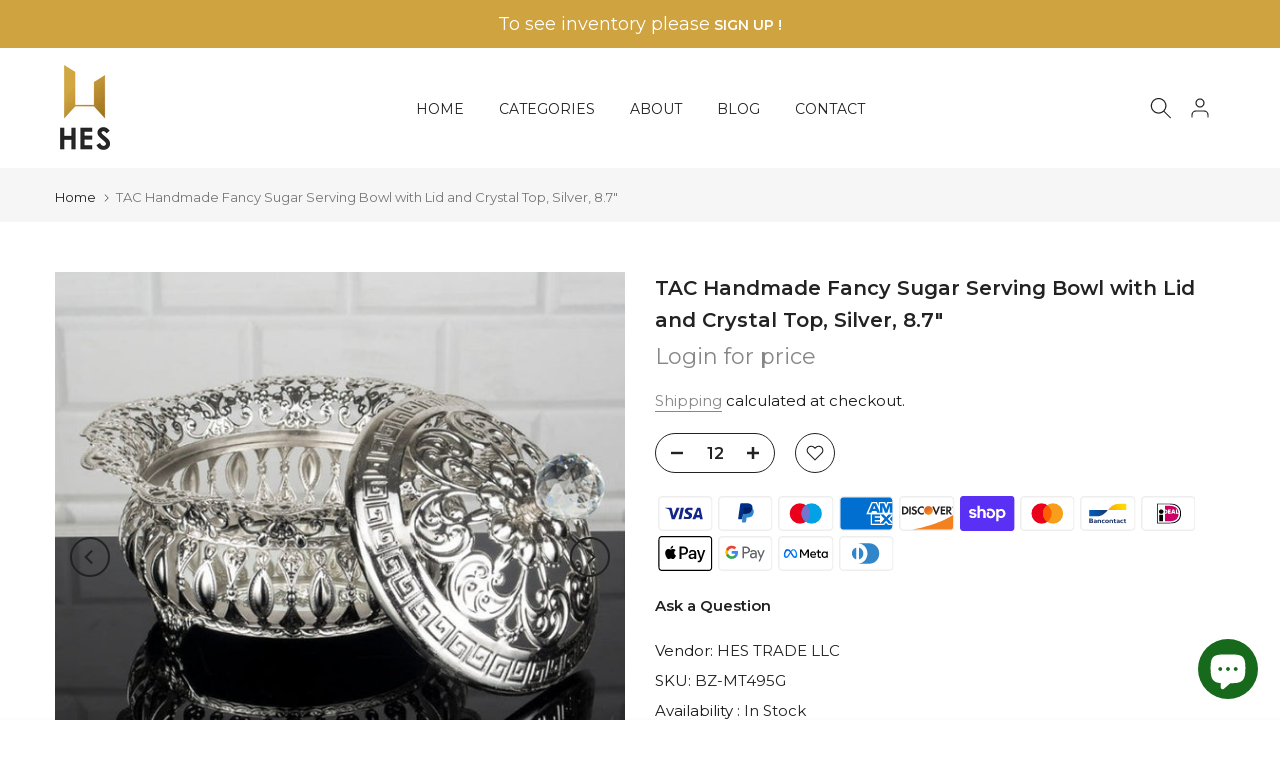

--- FILE ---
content_type: text/html; charset=utf-8
request_url: https://hestrade.com/?section_id=search-hidden
body_size: 1580
content:
<div id="shopify-section-search-hidden" class="shopify-section"><div class="t4s-drawer__header">
    <span class="is--login" aria-hidden="false">Search Our Site</span>
    <button class="t4s-drawer__close" data-drawer-close aria-label="Close Search"><svg class="t4s-iconsvg-close" role="presentation" viewBox="0 0 16 14"><path d="M15 0L1 14m14 0L1 0" stroke="currentColor" fill="none" fill-rule="evenodd"></path></svg></button>
  </div>
  <form data-frm-search action="/search" method="get" class="t4s-mini-search__frm t4s-pr" role="search"><div data-cat-search class="t4s-mini-search__cat">
        <select data-name="product_type">
          <option value="*">All Categories</option><option value="Aluminum">Aluminum</option><option value="BARBECUE">BARBECUE</option><option value="Baskets">Baskets</option><option value="Board game">Board game</option><option value="Bolws">Bolws</option><option value="Bowls">Bowls</option><option value="broom">broom</option><option value="Cake Pans & Molds">Cake Pans & Molds</option><option value="Cake Servers">Cake Servers</option><option value="Clay">Clay</option><option value="Coffee">Coffee</option><option value="Coffee & Tea Saucers">Coffee & Tea Saucers</option><option value="Coffee & Tea Sets">Coffee & Tea Sets</option><option value="coffee machine">coffee machine</option><option value="Coffee Pot">Coffee Pot</option><option value="Coffee Servers & Tea Pots">Coffee Servers & Tea Pots</option><option value="Cookware">Cookware</option><option value="Cookware Sets">Cookware Sets</option><option value="Copper">Copper</option><option value="Decanters">Decanters</option><option value="Decor">Decor</option><option value="Decorative Trays">Decorative Trays</option><option value="Dish Detergent & Soap">Dish Detergent & Soap</option><option value="Drinkware">Drinkware</option><option value="Fancy">Fancy</option><option value="FOOD CONTAINER">FOOD CONTAINER</option><option value="Food Container Covers">Food Container Covers</option><option value="Food Graters & Zesters">Food Graters & Zesters</option><option value="Food Sticks & Skewers">Food Sticks & Skewers</option><option value="Food Storage">Food Storage</option><option value="Food Storage Containers">Food Storage Containers</option><option value="Glass">Glass</option><option value="Granite">Granite</option><option value="Household Cleaning Products">Household Cleaning Products</option><option value="jar">jar</option><option value="Jewelry">Jewelry</option><option value="JUG">JUG</option><option value="Kitchen Appliances">Kitchen Appliances</option><option value="Kitchen Knives">Kitchen Knives</option><option value="Kitchen Tools & Utensils">Kitchen Tools & Utensils</option><option value="Laundry Appliances">Laundry Appliances</option><option value="Laundry Detergent">Laundry Detergent</option><option value="liqueur glass">liqueur glass</option><option value="Liquid Hand Soap">Liquid Hand Soap</option><option value="LONG DRINK">LONG DRINK</option><option value="Lunch Boxes & Totes">Lunch Boxes & Totes</option><option value="Muffin & Cupcake Makers">Muffin & Cupcake Makers</option><option value="Mugs">Mugs</option><option value="napkin holder">napkin holder</option><option value="Napkin Holders & Dispensers">Napkin Holders & Dispensers</option><option value="Nut Butters & Spreads">Nut Butters & Spreads</option><option value="Oil & Vinegar Dispensers">Oil & Vinegar Dispensers</option><option value="Pan">Pan</option><option value="Paper Napkins">Paper Napkins</option><option value="PASTRY">PASTRY</option><option value="Plastic">Plastic</option><option value="Plates">Plates</option><option value="Pots">Pots</option><option value="PRAYER MAT">PRAYER MAT</option><option value="Pressure Cookers & Canners">Pressure Cookers & Canners</option><option value="Religious Items">Religious Items</option><option value="Roasting Pans">Roasting Pans</option><option value="Salt & Pepper Shakers">Salt & Pepper Shakers</option><option value="Saucepans">Saucepans</option><option value="Serveware">Serveware</option><option value="Serveware Accessories">Serveware Accessories</option><option value="service">service</option><option value="service bowls">service bowls</option><option value="Serving Pitchers & Carafes">Serving Pitchers & Carafes</option><option value="Serving Platters">Serving Platters</option><option value="Serving Trays">Serving Trays</option><option value="Spatulas">Spatulas</option><option value="Spoons">Spoons</option><option value="Stainless">Stainless</option><option value="Storage Chests">Storage Chests</option><option value="Sugar Bowls & Creamers">Sugar Bowls & Creamers</option><option value="TAHIN">TAHIN</option><option value="Tea Makers">Tea Makers</option><option value="teapot">teapot</option><option value="Thermoses">Thermoses</option><option value="Tinplate">Tinplate</option><option value="Tongs">Tongs</option><option value="Trivets">Trivets</option><option value="TUMBLER">TUMBLER</option><option value="Vases">Vases</option><option value="Water Bottles">Water Bottles</option><option value="WHISKEY GLASS">WHISKEY GLASS</option><option value="Woks">Woks</option><option value="wooden">wooden</option></select>
      </div><div class="t4s-mini-search__btns t4s-pr t4s-oh">
       <input type="hidden" name="resources[options][fields]" value="title,product_type,variants.title,vendor,variants.sku,tag">
      <input data-input-search class="t4s-mini-search__input" autocomplete="off" type="text" name="q" placeholder="Search">
      <button data-submit-search class="t4s-mini-search__submit t4s-btn-loading__svg" type="submit">
        <svg class="t4s-btn-op0" viewBox="0 0 18 19" width="16"><path fill-rule="evenodd" clip-rule="evenodd" d="M11.03 11.68A5.784 5.784 0 112.85 3.5a5.784 5.784 0 018.18 8.18zm.26 1.12a6.78 6.78 0 11.72-.7l5.4 5.4a.5.5 0 11-.71.7l-5.41-5.4z" fill="currentColor"></path></svg>
        <div class="t4s-loading__spinner t4s-dn">
          <svg width="16" height="16" aria-hidden="true" focusable="false" role="presentation" class="t4s-svg__spinner" viewBox="0 0 66 66" xmlns="http://www.w3.org/2000/svg"><circle class="t4s-path" fill="none" stroke-width="6" cx="33" cy="33" r="30"></circle></svg>
        </div>
      </button>
    </div><div data-listsuggest-search data-listKey class="t4s-mini-search__keys"></div>
  </form><div data-title-search class="t4s-mini-search__title" style="display:none"></div><div class="t4s-drawer__content">
    <div class="t4s-drawer__main">
      <div data-t4s-scroll-me class="t4s-drawer__scroll t4s-current-scrollbar">

        <div data-skeleton-search class="t4s-skeleton_wrap t4s-dn"><div class="t4s-row t4s-space-item-inner">
            <div class="t4s-col-auto t4s-col-item t4s-widget_img_pr"><div class="t4s-skeleton_img"></div></div>
            <div class="t4s-col t4s-col-item t4s-widget_if_pr"><div class="t4s-skeleton_txt1"></div><div class="t4s-skeleton_txt2"></div></div>
          </div><div class="t4s-row t4s-space-item-inner">
            <div class="t4s-col-auto t4s-col-item t4s-widget_img_pr"><div class="t4s-skeleton_img"></div></div>
            <div class="t4s-col t4s-col-item t4s-widget_if_pr"><div class="t4s-skeleton_txt1"></div><div class="t4s-skeleton_txt2"></div></div>
          </div><div class="t4s-row t4s-space-item-inner">
            <div class="t4s-col-auto t4s-col-item t4s-widget_img_pr"><div class="t4s-skeleton_img"></div></div>
            <div class="t4s-col t4s-col-item t4s-widget_if_pr"><div class="t4s-skeleton_txt1"></div><div class="t4s-skeleton_txt2"></div></div>
          </div><div class="t4s-row t4s-space-item-inner">
            <div class="t4s-col-auto t4s-col-item t4s-widget_img_pr"><div class="t4s-skeleton_img"></div></div>
            <div class="t4s-col t4s-col-item t4s-widget_if_pr"><div class="t4s-skeleton_txt1"></div><div class="t4s-skeleton_txt2"></div></div>
          </div></div>
        <div data-results-search class="t4s-mini-search__content t4s_ratioadapt"></div>
      </div>
    </div><div data-viewAll-search class="t4s-drawer__bottom" style="display:none"></div></div></div>

--- FILE ---
content_type: text/javascript
request_url: https://limits.minmaxify.com/fetch-js/hakan-zuccaciye.myshopify.com?t=20260108130353&callback=minMaxify.initCartValidator
body_size: 13368
content:
!function(){function i(i,m,u,l){this.cart=m||{},this.opt=i,this.customer=u,this.messages=[],this.locale=l&&l.toLowerCase()}i.prototype={recalculate:function(i){this.isOk=!0,this.messages=!i&&[],this.isApplicable()&&(this._calcWeights(),this.addMsg("INTRO_MSG"),this._doSubtotal(),this._doItems(),this._doQtyTotals(),this._doWeight())},getMessages:function(){return this.messages||this.recalculate(),this.messages},isApplicable:function(){var i=this.cart._subtotal=Number(this.cart.total_price||0)/100,m=this.opt.overridesubtotal;if(!(m>0&&i>m)){for(var u=0,l=this.cart.items||[],t=0;t<l.length;t++)u+=Number(l[t].quantity);return this.cart._totalQuantity=u,1}},addMsg:function(i,m){if(!this.messages)return;const u=this.opt.messages;var l=u[i];if(u.locales&&this.locale){var t=(u.locales[this.locale]||{})[i];void 0!==t&&(l=t)}l&&(l=this._fmtMsg(unescape(l),m)),this.messages.push(l)},equalTo:function(i){if(this.isOk!==i.isOk)return!1;var m=this.getMessages(),u=i.messages||i.getMessages&&i.getMessages()||[];if(m.length!=u.length)return!1;for(var l=0;l<m.length;++l)if(m[l]!==u[l])return!1;return!0},_calcWeights:function(){this.weightUnit=this.opt.weightUnit||"g";var i=m[this.weightUnit]||1,u=this.cart.items;if(u)for(var l=0;l<u.length;l++){var t=u[l];t._weight=Math.round(Number(t.grams||0)*i*t.quantity*100)/100}this.cart._totalWeight=Math.round(Number(this.cart.total_weight||0)*i*100)/100},_doSubtotal:function(){var i=this.cart._subtotal,m=this.opt.minorder,u=this.opt.maxorder;i<m&&(this.addMsg("MIN_SUBTOTAL_MSG"),this.isOk=!1),u>0&&i>u&&(this.addMsg("MAX_SUBTOTAL_MSG"),this.isOk=!1)},_doWeight:function(){var i=this.cart._totalWeight,m=this.opt.weightmin,u=this.opt.weightmax;i<m&&(this.addMsg("MIN_WEIGHT_MSG"),this.isOk=!1),u>0&&i>u&&(this.addMsg("MAX_WEIGHT_MSG"),this.isOk=!1)},checkGenericLimit:function(i,m,u){if(!(i.quantity<m.min&&(this.addGenericError("MIN",i,m,u),u)||m.max&&i.quantity>m.max&&(this.addGenericError("MAX",i,m,u),u)||m.multiple>1&&i.quantity%m.multiple>0&&(this.addGenericError("MULT",i,m,u),u))){var l=i.line_price/100;void 0!==m.minAmt&&l<m.minAmt&&(this.addGenericError("MIN_SUBTOTAL",i,m,u),u)||m.maxAmt&&l>m.maxAmt&&this.addGenericError("MAX_SUBTOTAL",i,m,u)}},addGenericError:function(i,m,u,l){var t={item:m};l?(i="PROD_"+i+"_MSG",t.itemLimit=u,t.refItem=l):(i="GROUP_"+i+"_MSG",t.groupLimit=u),this.addMsg(i,t),this.isOk=!1},_buildLimitMaps:function(){var i=this.opt,m=i.items||[];i.bySKU={},i.byId={},i.byHandle={};for(var u=0;u<m.length;++u){var l=m[u];l.sku?i.bySKU[l.sku]=l:(l.h&&(i.byHandle[l.h]=l),l.id&&(i.byId[l.id]=l))}},_doItems:function(){var i,m=this.cart.items||[],u={},l={},t=this.opt;t.byHandle||this._buildLimitMaps(),(t.itemmin||t.itemmax||t.itemmult)&&(i={min:t.itemmin,max:t.itemmax,multiple:t.itemmult});for(var e=0;e<m.length;e++){var n=m[e],s=this.getCartItemKey(n),p=u[s],k=l[n.handle];p?(p.quantity+=n.quantity,p.line_price+=n.line_price,p._weight+=n._weight):p=u[s]={ref:n,quantity:n.quantity,line_price:n.line_price,grams:n.grams,_weight:n._weight,limit:this._getIndividualItemLimit(n)},k?(k.quantity+=n.quantity,k.line_price+=n.line_price,k._weight+=n._weight):k=l[n.handle]={ref:n,quantity:n.quantity,line_price:n.line_price,grams:n.grams,_weight:n._weight},k.limit&&k.limit.combine||(k.limit=p.limit)}for(var A in u){if(n=u[A])((M=n.limit||n.limitRule)?!M.combine:i)&&this.checkGenericLimit(n,M||i,n.ref)}for(var A in l){var M;if(n=l[A])(M=n.limit||n.limitRule)&&M.combine&&this.checkGenericLimit(n,M,n.ref)}},getCartItemKey:function(i){var m=i.handle;return m+=i.sku||i.variant_id},getCartItemIds:function(i){var m={handle:i.handle||"",product_id:i.product_id,sku:i.sku},u=m.handle.indexOf(" ");return u>0&&(m.sku=m.handle.substring(u+1),m.handle=m.handle.substring(0,u)),m},_getIndividualItemLimit:function(i){var m=this.opt,u=this.getCartItemIds(i);return m.bySKU[u.sku]||m.byId[u.product_id]||m.byHandle[u.handle]},getItemLimit:function(i){var m=this.opt;if(!m)return{};void 0===m.byHandle&&this._buildLimitMaps();var u=this._getIndividualItemLimit(i);return u||(u={min:m.itemmin,max:m.itemmax,multiple:m.itemmult}),u},calcItemLimit:function(i){var m=this.getItemLimit(i);(m={max:m.max||0,multiple:m.multiple||1,min:m.min,combine:m.combine}).min||(m.min=m.multiple);var u=this.opt.maxtotalitems||0;return(!m.max||u&&u<m.max)&&(m.max=u),m},_doQtyTotals:function(){var i=this.opt.maxtotalitems,m=this.opt.mintotalitems,u=this.opt.multtotalitems,l=this.cart._totalQuantity;0!=i&&l>i&&(this.addMsg("TOTAL_ITEMS_MAX_MSG"),this.isOk=!1),l<m&&(this.addMsg("TOTAL_ITEMS_MIN_MSG"),this.isOk=!1),u>1&&l%u>0&&(this.addMsg("TOTAL_ITEMS_MULT_MSG"),this.isOk=!1)},_fmtMsg:function(i,m){var u,l,t,e=this;return i.replace(/\{\{\s*(.*?)\s*\}\}/g,(function(i,n){try{u||(u=e._getContextMsgVariables(m)||{});var s=u[n];return void 0!==s?s:l||(l=u,e._setGeneralMsgVariables(l),void 0===(s=l[n]))?(t||(t=e._makeEvalFunc(u)),t(n)):s}catch(i){return'"'+i.message+'"'}}))},formatMoney:function(i){var m=this.opt.moneyFormat;if(void 0!==m){try{i=i.toLocaleString()}catch(i){}m&&(i=m.replace(/{{\s*amount[a-z_]*\s*}}/,i))}return i},_getContextMsgVariables(i){if(i){var m,u;if(i.itemLimit){var l=i.item,t=i.refItem||l,e=i.itemLimit;m={item:t,ProductQuantity:l.quantity,ProductName:e.combine&&unescape(t.product_title||e.name)||t.title,GroupTitle:e.title,ProductMinQuantity:e.min,ProductMaxQuantity:e.max,ProductQuantityMultiple:e.multiple},u=[["ProductAmount",Number(l.line_price)/100],["ProductMinAmount",e.minAmt],["ProductMaxAmount",e.maxAmt]]}if(i.groupLimit){l=i.item,t=i.refItem||l,e=i.groupLimit;m={item:t,GroupQuantity:l.quantity,GroupTitle:e.title,GroupMinQuantity:e.min,GroupMaxQuantity:e.max,GroupQuantityMultiple:e.multiple},u=[["GroupAmount",Number(l.line_price)/100],["GroupMinAmount",e.minAmt],["GroupMaxAmount",e.maxAmt]]}if(m){for(var n=0;n<u.length;n++){const i=u[n];isNaN(i[1])||Object.defineProperty(m,i[0],{get:this.formatMoney.bind(this,i[1])})}return m}}},_setGeneralMsgVariables:function(i){var m=this.cart,u=this.opt;i.CartWeight=m._totalWeight,i.CartMinWeight=u.weightmin,i.CartMaxWeight=u.weightmax,i.WeightUnit=this.weightUnit,i.CartQuantity=m._totalQuantity,i.CartMinQuantity=u.mintotalitems,i.CartMaxQuantity=u.maxtotalitems,i.CartQuantityMultiple=u.multtotalitems;for(var l=[["CartAmount",m._subtotal],["CartMinAmount",u.minorder],["CartMaxAmount",u.maxorder]],t=0;t<l.length;t++){const m=l[t];isNaN(m[1])||Object.defineProperty(i,m[0],{get:this.formatMoney.bind(this,m[1])})}},_makeEvalFunc:function(i){return new Function("_expr","with(this) return eval(_expr)").bind(i)}};var m={g:1,kg:.001,lb:.00220462,oz:.03527396},u={messages:{INTRO_MSG:"Cannot place order, conditions not met: \n\n",PROD_MIN_MSG:"{{ProductName}}: Must have at least {{ProductMinQuantity}} of this item.",PROD_MAX_MSG:"{{ProductName}}: Must have at most {{ProductMaxQuantity}} of this item.",PROD_MULT_MSG:"{{ProductName}}: Quantity must be a multiple of {{ProductQuantityMultiple}}."},items:[{sku:"TPCT-ATL-02",min:6,multiple:6},{sku:"10458",min:6,multiple:6},{sku:"10462",min:8,multiple:8},{sku:"10467",min:12,multiple:12},{sku:"10473",min:12,multiple:12},{sku:"10479",min:4,multiple:4},{sku:"10485",min:6,multiple:6},{sku:"10487-3",min:8,multiple:8},{sku:"10488",min:13,multiple:13},{sku:"10499",min:6,multiple:6},{sku:"10531 ",min:8,multiple:8},{sku:"10532",min:4,multiple:4},{sku:"10546",min:6,multiple:6},{sku:"10585",min:4,multiple:4},{sku:"11-001-6-11",min:40,multiple:40},{sku:"11-001-6-18",multiple:40,min:40},{sku:"11-004-6-11",min:50,multiple:50},{sku:"11-004-6-18",min:50,multiple:50},{sku:"11-006-2-11",min:25,multiple:25},{sku:"11-006-2-18",min:25,multiple:25},{sku:"11-009-2-11",min:25,multiple:25},{sku:"11-009-2-18",min:25,multiple:25},{sku:"111001",min:12,multiple:12},{sku:"111006",min:6,multiple:6},{sku:"111019",min:6,multiple:6},{sku:"112005",min:12,multiple:12},{sku:"12-002-KTS6-11",min:12,multiple:12},{sku:"12-002-KTS6-18",multiple:12,min:12},{sku:"12-003-KK6-11",min:12,multiple:12},{sku:"12-003-KK6-18",multiple:12,min:12},{sku:"12-004-K6-11",min:12,multiple:12},{sku:"12-004-K6-18",min:12,multiple:12},{sku:"12-004-K6-DSNK-11",min:12,multiple:12},{sku:"12-004-K6-DSNK-18",min:12,multiple:12},{sku:"12-004-K6-DSNT-18",min:12,multiple:12},{sku:"12-004-K6-RNK-11",min:12,multiple:12},{sku:"12-004-K6-RNK-18",min:12,multiple:12},{sku:"12-004-SK6-11",min:12,multiple:12},{sku:"12-004-SK6-18",min:12,multiple:12},{sku:"12-006-K6-11",min:9,multiple:9},{sku:"12-006-K6-18",min:9,multiple:9},{sku:"12-007-K6-TAC-11",min:12,multiple:12},{sku:"12-007-K6-TAC-18",min:12,multiple:12},{sku:"12-007-K6-YZI-11",min:12,multiple:12},{sku:"12-007-SK6-YZI-11",min:12,multiple:12},{sku:"12-010-K6-11",min:12,multiple:12},{sku:"12-010-K6-18",min:12,multiple:12},{sku:"12-013-PK6-11",min:20,multiple:20},{sku:"12-013-PK6-18",min:20,multiple:20},{sku:"12-015-K6-18",min:12,multiple:12},{sku:"12-015-K6-19",min:12,multiple:12},{sku:"12-015-K6-SYH-18",min:12,multiple:12},{sku:"12-015-K6-SYH-19",min:12,multiple:12},{sku:"12-017-ERZ-K6-16",min:6,multiple:6},{sku:"12-017-K6-18",min:6,multiple:6},{sku:"12-017-K6-19",min:6,multiple:6},{sku:"12-018-ERZ-K6-16",min:12,multiple:12},{sku:"12-018-INCI-K6-18",min:12,multiple:12},{sku:"12-018-INCI-K6-19",min:12,multiple:12},{sku:"12-018-K6-18",min:12,multiple:12},{sku:"12-018-K6-19",min:12,multiple:12},{sku:"12013",min:6,multiple:6},{sku:"12014",min:6,multiple:6},{sku:"12060",min:6,multiple:6},{sku:"12061",min:6,multiple:6},{sku:"12257",min:6,multiple:6},{sku:"12258",min:6,multiple:6},{sku:"12281",min:6,multiple:6},{sku:"12282",min:6,multiple:6},{sku:"12285",min:6,multiple:6},{sku:"12286",min:6,multiple:6},{sku:"12291",min:6,multiple:6},{sku:"12292",min:6,multiple:6},{sku:"12527",min:4,multiple:4},{sku:"13-004-K-GRI-18",min:44,multiple:44},{sku:"13-004-K-GRI-19",min:44,multiple:44},{sku:"13-004-K-MAVI-18",min:44,multiple:44},{sku:"13-004-K-MAVI-19",min:44,multiple:44},{sku:"13-009-11",min:100,multiple:100},{sku:"13-009-18",min:100,multiple:100},{sku:"131006",min:6,multiple:6},{sku:"131012",min:12,multiple:12},{sku:"131013",min:6,multiple:6},{sku:"131014",min:4,multiple:4},{sku:"131018",min:6,multiple:6},{sku:"131065",min:6,multiple:6},{sku:"131066",min:6,multiple:6},{sku:"132014",min:6,multiple:6},{sku:"132015",min:6,multiple:6},{sku:"132016",min:6,multiple:6},{sku:"132018",min:6,multiple:6},{sku:"132019",min:6,multiple:6},{sku:"132021",min:6,multiple:6},{sku:"132022",min:6,multiple:6},{sku:"132023",min:6,multiple:6},{sku:"132024",min:6,multiple:6},{sku:"132025",min:6,multiple:6},{sku:"132026",min:6,multiple:6},{sku:"14-003-11",min:100,multiple:100},{sku:"14-003-18",min:100,multiple:100},{sku:"14-007-K-18",multiple:8,min:8},{sku:"14-007-K-19",min:8,multiple:8},{sku:"141001",min:12,multiple:12},{sku:"141007",min:12,multiple:12},{sku:"142005",min:12,multiple:12},{sku:"14938",min:12,multiple:12},{sku:"15-004-K6-11",min:6,multiple:6},{sku:"15-004-K6-18",min:6,multiple:6},{sku:"15-010-K-11",min:20,multiple:20},{sku:"15-010-K-18",min:20,multiple:20},{sku:"15-010-K2-11",min:12,multiple:12},{sku:"15-010-K2-18",min:12,multiple:12},{sku:"15-014-KSK-K6-11",min:6,multiple:6},{sku:"15-014-KSK-K6-18",min:6,multiple:6},{sku:"15-015-K-11",min:20,multiple:20},{sku:"15-015-K-18",min:20,multiple:20},{sku:"15-018-ERZ-K2-16",min:12,multiple:12},{sku:"152009",min:24,multiple:24},{sku:"152018",min:15,multiple:15},{sku:"152020",min:15,multiple:15},{sku:"158-A-6-11",min:25,multiple:25},{sku:"158-A-6-18",min:25,multiple:25},{sku:"159022",min:4,multiple:4},{sku:"159028",min:4,multiple:4},{sku:"159033",min:4,multiple:4},{sku:"159133",min:4,multiple:4},{sku:"159209",min:2,multiple:2},{sku:"159210",min:2,multiple:2},{sku:"165-S-K-11",min:12,multiple:12},{sku:"165-S-K-18",min:12,multiple:12},{sku:"174-K-18",min:4,multiple:4},{sku:"174-K-19",min:4,multiple:4},{sku:"18-003-KITS6-11",min:5,multiple:5},{sku:"18-003-KITS6-18",min:5,multiple:5},{sku:"18-003-KTS6-11",min:5,multiple:5},{sku:"18-003-KTS6-18",min:5,multiple:5},{sku:"18-003-SKK6-11",min:5,multiple:5},{sku:"18-003-SKK6-18",min:5,multiple:5},{sku:"182003",min:12,multiple:12},{sku:"19--007",min:20,multiple:20},{sku:"19-006",min:10,multiple:10},{sku:"19-007",min:20,multiple:20},{sku:"191-K-11",min:8,multiple:8},{sku:"191-K-18",min:8,multiple:8},{sku:"191006",min:12,multiple:12},{sku:"191007",min:12,multiple:12},{sku:"192001",min:12,multiple:12},{sku:"197-6-11",min:25,multiple:25},{sku:"197-6-18",min:25,multiple:25},{sku:"199-6-11",min:10,multiple:10},{sku:"200-K-11",min:12,multiple:12},{sku:"200-K-18",min:12,multiple:12},{sku:"2001-3A",min:10,multiple:10},{sku:"2001D/3A",min:10,multiple:10},{sku:"20020F",min:12,multiple:12},{sku:"2017/3",min:10,multiple:10},{sku:"2017/3A",min:10,multiple:10},{sku:"2018/3",min:10,multiple:10},{sku:"2018/3A",min:10,multiple:10},{sku:"202-11",min:45,multiple:45},{sku:"202-18",min:45,multiple:45},{sku:"202007",min:12,multiple:12},{sku:"2021/3",min:10,multiple:10},{sku:"2021/3A",min:10,multiple:10},{sku:"2021SET2",min:10,multiple:10},{sku:"2021SET2A",min:10,multiple:10},{sku:"207-6-11",min:30,multiple:30},{sku:"207-6-18",min:30,multiple:30},{sku:"208-6-11",min:25,multiple:25},{sku:"208-6-18",min:25,multiple:25},{sku:"21001",min:6,multiple:6},{sku:"21004",min:6,multiple:6},{sku:"21024",min:6,multiple:6},{sku:"212002",min:12,multiple:12},{sku:"212006",min:12,multiple:12},{sku:"212007",min:12,multiple:12},{sku:"212010",min:12,multiple:12},{sku:"22010 SB1132ED",min:8,multiple:8},{sku:"22010 SB1133ED",min:8,multiple:8},{sku:"22010 SB1136ED",min:8,multiple:8},{sku:"22010 SB856ED",min:8,multiple:8},{sku:"22010E",min:8,multiple:8},{sku:"22030",min:6,multiple:6},{sku:"22103",min:6,multiple:6},{sku:"2210SET2",min:12,multiple:12},{sku:"2210SET2A",min:12,multiple:12},{sku:"22115",min:6,multiple:6},{sku:"22117",min:6,multiple:6},{sku:"22175",min:4,multiple:4},{sku:"2220SET2",min:12,multiple:12},{sku:"2220SET2A",min:12,multiple:12},{sku:"2226SET2A",min:10,multiple:10},{sku:"2227D/3",min:10,multiple:10},{sku:"2227D/3A",min:10,multiple:10},{sku:"2227SET2A",min:10,multiple:10},{sku:"248-K-11",min:4,multiple:4},{sku:"248-K-18",min:4,multiple:4},{sku:"25011",min:6,multiple:6},{sku:"25045",min:6,multiple:6},{sku:"2607-3",min:20,multiple:20},{sku:"268-11",min:45,multiple:45},{sku:"268-18",min:45,multiple:45},{sku:"269-11",min:45,multiple:45},{sku:"269-18",min:45,multiple:45},{sku:"27045",min:6,multiple:6},{sku:"28011",min:6,multiple:6},{sku:"28045",min:6,multiple:6},{sku:"291-4-11",multiple:35,min:35},{sku:"291-4-18",min:35,multiple:35},{sku:"306",min:25,multiple:25},{sku:"306A",min:25,multiple:25},{sku:"314-4-11",min:25,multiple:25},{sku:"314-4-18",min:25,multiple:25},{sku:"320-K-11",min:7,multiple:7},{sku:"320-K-18",min:7,multiple:7},{sku:"3300",min:6,multiple:6},{sku:"337-K-11",min:10,multiple:10},{sku:"337-K-18",min:10,multiple:10},{sku:"337-K-TUGRA-11",min:10,multiple:10},{sku:"337-K-TUGRA-18",min:10,multiple:10},{sku:"337-K-Y-11",min:10,multiple:10},{sku:"337-K-Y-18",min:10,multiple:10},{sku:"35005",min:6,multiple:6},{sku:"35006",min:6,multiple:6},{sku:"35020",min:6,multiple:6},{sku:"35021",min:6,multiple:6},{sku:"35024",min:6,multiple:6},{sku:"35025",min:6,multiple:6},{sku:"35044",min:6,multiple:6},{sku:"35045",min:6,multiple:6},{sku:"35056",min:6,multiple:6},{sku:"35057",min:6,multiple:6},{sku:"35078",min:6,multiple:6},{sku:"35079",min:6,multiple:6},{sku:"35121",min:6,multiple:6},{sku:"35122",min:6,multiple:6},{sku:"352-K-AGAC-11",multiple:10,min:10},{sku:"352-K-AGAC-18",multiple:10,min:10},{sku:"352-K-MIX-11",min:10,multiple:10},{sku:"352-K-MIX-18",min:10,multiple:10},{sku:"352-K-MIX-A-11",min:1,multiple:1},{sku:"352-K-MIX-A-18",min:1,multiple:1},{sku:"36010",min:6,multiple:6},{sku:"36011",min:6,multiple:6},{sku:"36013",min:6,multiple:6},{sku:"36023",min:6,multiple:6},{sku:"36029",min:6,multiple:6},{sku:"36039",min:6,multiple:6},{sku:"36070",min:6,multiple:6},{sku:"36074",min:6,multiple:6},{sku:"36083",min:6,multiple:6},{sku:"365-K-11",min:5,multiple:5},{sku:"365-K-18",min:5,multiple:5},{sku:"3700",min:3,multiple:3},{sku:"37003",min:6,multiple:6},{sku:"37011",min:6,multiple:6},{sku:"37013",min:6,multiple:6},{sku:"37023",min:6,multiple:6},{sku:"37029",min:6,multiple:6},{sku:"37039",min:6,multiple:6},{sku:"37070",min:6,multiple:6},{sku:"37101",min:6,multiple:6},{sku:"37140",min:6,multiple:6},{sku:"37187",min:6,multiple:6},{sku:"37475",min:6,multiple:6},{sku:"37477",min:6,multiple:6},{sku:"37480",min:6,multiple:6},{sku:"420072",min:8,multiple:8},{sku:"420181",min:4,multiple:4},{sku:"420725",min:4,multiple:4},{sku:"42138",min:9,multiple:9},{sku:"42138-4",min:4,multiple:4},{sku:"42191",min:12,multiple:12},{sku:"42191-G",min:12,multiple:12},{sku:"42361",min:8,multiple:8},{sku:"42381",min:12,multiple:12},{sku:"42381-N",min:12,multiple:12},{sku:"42451",min:12,multiple:12},{sku:"42461",min:12,multiple:12},{sku:"42471",min:12,multiple:12},{sku:"42611",min:12,multiple:12},{sku:"42611",min:12,multiple:12},{sku:"42781",min:12,multiple:12},{sku:"42781",min:12,multiple:12},{sku:"42801",min:12,multiple:12},{sku:"42881",min:4,multiple:4},{sku:"42891",min:4,multiple:4},{sku:"42901",min:4,multiple:4},{sku:"43674",min:6,multiple:6},{sku:"43934",min:6,multiple:6},{sku:"440040",min:4,multiple:4},{sku:"44757",min:4,multiple:4},{sku:"44777",min:4,multiple:4},{sku:"520082",min:8,multiple:8},{sku:"52944",min:8,multiple:8},{sku:"53523",min:8,multiple:8},{sku:"53523",min:8,multiple:8},{sku:"53588",min:6,multiple:6},{sku:"53798",min:6,multiple:6},{sku:"53942",min:4,multiple:4},{sku:"53953",min:4,multiple:4},{sku:"54188",min:6,multiple:6},{sku:"54201",min:12,multiple:12},{sku:"54201-G",min:12,multiple:12},{sku:"54209",min:12,multiple:12},{sku:"54251-G",min:12,multiple:12},{sku:"54271",min:12,multiple:12},{sku:"54281",min:12,multiple:12},{sku:"54351",min:12,multiple:12},{sku:"54663",min:8,multiple:8},{sku:"54751",min:12,multiple:12},{sku:"54771",min:12,multiple:12},{sku:"55073",min:8,multiple:8},{sku:"55141",min:12,multiple:12},{sku:"55249",min:6,multiple:6},{sku:"55383-2",min:9,multiple:9},{sku:"55411",min:8,multiple:8},{sku:"55613-3",min:16,multiple:16},{sku:"55733-2",min:12,multiple:12},{sku:"55783",min:8,multiple:8},{sku:"55783-G",min:8,multiple:8},{sku:"56104",min:6,multiple:6},{sku:"59003",min:4,multiple:4},{sku:"59009",min:4,multiple:4},{sku:"59010",min:4,multiple:4},{sku:"59013",min:4,multiple:4},{sku:"59022",min:4,multiple:4},{sku:"59032",min:4,multiple:4},{sku:"59034",min:6,multiple:6},{sku:"59049",min:4,multiple:4},{sku:"59062",min:4,multiple:4},{sku:"59114",min:6,multiple:6},{sku:"59124-K",min:4,multiple:4},{sku:"59204",min:6,multiple:6},{sku:"59304",min:6,multiple:6},{sku:"59334",min:6,multiple:6},{sku:"59534",min:6,multiple:6},{sku:"59544",min:6,multiple:6},{sku:"59614",min:6,multiple:6},{sku:"59854",min:6,multiple:6},{sku:"59884",min:6,multiple:6},{sku:"59894",min:6,multiple:6},{sku:"59914",min:6,multiple:6},{sku:"62511",min:12,multiple:12},{sku:"62511-G",min:12,multiple:12},{sku:"62541",min:12,multiple:12},{sku:"64031",min:4,multiple:4},{sku:"64051",min:4,multiple:4},{sku:"64061",min:4,multiple:4},{sku:"66004",min:6,multiple:6},{sku:"68249",min:4,multiple:4},{sku:"7256-3",min:2,multiple:2},{sku:"80006-G",min:6,multiple:6},{sku:"80007-G",min:6,multiple:6},{sku:"80009-G",min:6,multiple:6},{sku:"80009-R",min:6,multiple:6},{sku:"80030",min:48,multiple:48},{sku:"80108",min:4,multiple:4},{sku:"80119",min:6,multiple:6},{sku:"80221",min:48,multiple:48},{sku:"8159-1",min:2,multiple:2},{sku:"8161-1",min:2,multiple:2},{sku:"8162-1",min:2,multiple:2},{sku:"8163-1",min:2,multiple:2},{sku:"911006",min:24,multiple:24},{sku:"911011",min:24,multiple:24},{sku:"911014",min:24,multiple:24},{sku:"911016",min:24,multiple:24},{sku:"912015",min:24,multiple:24},{sku:"912019",min:24,multiple:24},{sku:"921002",min:15,multiple:15},{sku:"922002",min:15,multiple:15},{sku:"95-323-K-6-11",min:10,multiple:10},{sku:"95-323-K-6-18",min:10,multiple:10},{sku:"95-324-K-6-11",min:10,multiple:10},{sku:"95-324-K-6-18",min:10,multiple:10},{sku:"950070",min:4,multiple:4},{sku:"95290W",min:4,multiple:4},{sku:"95483 Y",min:6,multiple:6},{sku:"95483-W1",min:6,multiple:6},{sku:"95483-W2",min:6,multiple:6},{sku:"95483-W3",min:6,multiple:6},{sku:"95485",min:6,multiple:6},{sku:"95961",min:6,multiple:6},{sku:"96-706-1-YSL",min:6,multiple:6},{sku:"96-707-1",min:6,multiple:6},{sku:"96-708-1",min:6,multiple:6},{sku:"96-709-1",min:6,multiple:6},{sku:"96354",min:4,multiple:4},{min:12,sku:"96457",multiple:12},{sku:"96574",min:6,multiple:6},{sku:"96697",min:12,multiple:12},{sku:"96764",min:12,multiple:12},{sku:"96981",min:2,multiple:2},{sku:"96992",min:6,multiple:6},{sku:"97768",min:3,multiple:3},{sku:"97872-G",min:2,multiple:2},{sku:"98397",min:12,multiple:12},{sku:"98555",min:4,multiple:4},{sku:"98775",min:16,multiple:16},{sku:"98961",min:6,multiple:6},{sku:"A024",min:12,multiple:12},{sku:"A025",min:8,multiple:8},{sku:"A026",min:8,multiple:8},{sku:"A027",min:4,multiple:4},{sku:"A028",min:4,multiple:4},{sku:"A029",min:4,multiple:4},{sku:"A035",min:4,multiple:4},{sku:"A036",min:4,multiple:4},{sku:"A037",min:4,multiple:4},{sku:"A038",min:4,multiple:4},{sku:"A039",min:4,multiple:4},{sku:"A045",min:4,multiple:4},{sku:"A045-01",min:4,multiple:4},{sku:"A045-02",min:4,multiple:4},{sku:"A046",min:4,multiple:4},{sku:"A047",min:4,multiple:4},{sku:"A048-01",min:4,multiple:4},{sku:"A049",min:4,multiple:4},{sku:"A050",min:4,multiple:4},{sku:"A051",min:4,multiple:4},{sku:"A052",min:4,multiple:4},{sku:"A053",min:4,multiple:4},{sku:"A054",min:4,multiple:4},{sku:"A055",min:4,multiple:4},{sku:"A056",min:4,multiple:4},{sku:"A057",min:4,multiple:4},{sku:"A058",min:4,multiple:4},{sku:"A078-01",min:4,multiple:4},{sku:"A079-01",min:4,multiple:4},{sku:"A080",min:4,multiple:4},{sku:"A092",min:12,multiple:12},{sku:"A093",min:8,multiple:8},{sku:"A094",min:8,multiple:8},{sku:"A101",min:4,multiple:4},{sku:"A1019",min:6,multiple:6},{sku:"A1020",min:6,multiple:6},{sku:"A1029",min:3,multiple:3},{sku:"A104",min:4,multiple:4},{sku:"A1040",min:2,multiple:2},{sku:"A105",min:4,multiple:4},{sku:"A1073",min:6,multiple:6},{sku:"A1074",min:6,multiple:6},{sku:"A1075",min:6,multiple:6},{sku:"A1076",min:6,multiple:6},{sku:"A1077",min:6,multiple:6},{sku:"A1078",min:4,multiple:4},{sku:"A1148",min:2,multiple:2},{sku:"A1149",min:2,multiple:2},{sku:"A1151",min:6,multiple:6},{sku:"A1152",min:6,multiple:6},{sku:"A1154",min:6,multiple:6},{sku:"A1155",min:8,multiple:8},{sku:"A1157",min:6,multiple:6},{sku:"A1159",min:6,multiple:6},{sku:"A1162",min:6,multiple:6},{sku:"A1163",min:3,multiple:3},{sku:"A1165",multiple:6,min:6},{sku:"A1166",min:6,multiple:6},{sku:"A1167",min:2,multiple:2},{sku:"A1177",min:6,multiple:6},{sku:"A118-03",min:4,multiple:4},{sku:"A119",min:4,multiple:4},{sku:"A119-03",min:4,multiple:4},{sku:"A1197",min:6,multiple:6},{sku:"A1206",min:12,multiple:12},{sku:"A1207",min:12,multiple:12},{sku:"A1208",min:12,multiple:12},{sku:"A1209",min:8,multiple:8},{sku:"A1211",min:12,multiple:12},{sku:"A1220-4",min:8,multiple:8},{sku:"A1232",min:8,multiple:8},{sku:"A1233",min:8,multiple:8},{sku:"A1237",min:8,multiple:8},{sku:"A1238",min:8,multiple:8},{sku:"A1239-2",min:12,multiple:12},{sku:"A1239-3",min:12,multiple:12},{sku:"A1239-4",min:12,multiple:12},{sku:"A126",min:8,multiple:8},{sku:"A135",min:12,multiple:12},{sku:"A1351",min:6,multiple:6},{sku:"A1352",min:6,multiple:6},{sku:"A1353",min:4,multiple:4},{sku:"A1354",min:6,multiple:6},{sku:"A1355",min:6,multiple:6},{sku:"A136",min:12,multiple:12},{sku:"A1360-1",min:6,multiple:6},{sku:"A1366",min:6,multiple:6},{sku:"A1367",min:6,multiple:6},{sku:"A137",min:12,multiple:12},{sku:"A1373",min:6,multiple:6},{sku:"A1374",min:6,multiple:6},{sku:"A138",min:12,multiple:12},{sku:"A139",min:12,multiple:12},{sku:"A1398",min:12,multiple:12},{sku:"A1399",min:12,multiple:12},{sku:"A1469 Beige",min:4,multiple:4},{sku:"A1469 Black",min:4,multiple:4},{sku:"A1521",min:4,multiple:4},{sku:"A1522",min:2,multiple:2},{sku:"A1523",min:4,multiple:4},{sku:"A153-04",min:2,multiple:2},{sku:"A153-07",min:2,multiple:2},{sku:"A153-08",min:2,multiple:2},{sku:"A153-18",min:2,multiple:2},{sku:"A155",min:4,multiple:4},{sku:"A156",min:4,multiple:4},{sku:"A157",min:4,multiple:4},{sku:"A1571",min:4,multiple:4},{sku:"A159",min:2,multiple:2},{sku:"A159-03",min:2,multiple:2},{sku:"A1627",min:4,multiple:4},{sku:"A163",min:2,multiple:2},{sku:"A1650",min:4,multiple:4},{sku:"A1651",min:6,multiple:6},{sku:"A1656",min:6,multiple:6},{sku:"A1658",min:6,multiple:6},{sku:"A1659",min:6,multiple:6},{sku:"A167-01",min:2,multiple:2},{sku:"A1675",min:4,multiple:4},{sku:"A1678",min:2,multiple:2},{sku:"A1683-1",min:9,multiple:9},{sku:"A1685-1",min:6,multiple:6},{sku:"A1686-1",min:6,multiple:6},{sku:"A1687-1",min:6,multiple:6},{sku:"A1688-1",min:4,multiple:4},{sku:"A1689-1",min:4,multiple:4},{sku:"A169-02",min:2,multiple:2},{sku:"A169-03",min:2,multiple:2},{sku:"A1690-1",min:6,multiple:6},{sku:"A1691-1",min:6,multiple:6},{sku:"A1692-1",min:6,multiple:6},{sku:"A171",min:1,multiple:1},{sku:"A174",min:2,multiple:2},{sku:"A174-01",min:2,multiple:2},{sku:"A174-02",min:2,multiple:2},{sku:"A176",min:2,multiple:2},{sku:"A176",min:2,multiple:2},{sku:"A1781-1",min:6,multiple:6},{sku:"A1785-2",min:6,multiple:6},{sku:"A1801",min:4,multiple:4},{sku:"A1805",min:4,multiple:4},{sku:"A1848-2",min:2,multiple:2},{sku:"A1882",min:4,multiple:4},{sku:"A1883",min:4,multiple:4},{sku:"A189",min:4,multiple:4},{sku:"A189-01",min:4,multiple:4},{sku:"A189-02",min:4,multiple:4},{sku:"A189-03",min:4,multiple:4},{sku:"A191",min:4,multiple:4},{sku:"A192",min:4,multiple:4},{sku:"A1937",min:2,multiple:2},{sku:"A194",min:4,multiple:4},{sku:"A195",min:4,multiple:4},{sku:"A1953",min:2,multiple:2},{sku:"A196",min:4,multiple:4},{sku:"A197",min:4,multiple:4},{sku:"A1973",min:2,multiple:2},{sku:"A199",min:4,multiple:4},{sku:"A202-01",min:4,multiple:4},{sku:"A211",min:4,multiple:4},{sku:"A212",min:4,multiple:4},{sku:"A213",min:4,multiple:4},{sku:"A214 BLACK",min:4,multiple:4},{sku:"A215 BORDO",min:4,multiple:4},{sku:"A219",min:4,multiple:4},{sku:"A219-01",min:4,multiple:4},{sku:"A221",min:4,multiple:4},{sku:"A222",min:4,multiple:4},{sku:"A223",min:4,multiple:4},{sku:"A225",min:4,multiple:4},{sku:"A226",min:4,multiple:4},{sku:"A226-01",min:4,multiple:4},{sku:"A226-02",min:4,multiple:4},{sku:"A227",min:4,multiple:4},{sku:"A228",min:4,multiple:4},{sku:"A2607",min:4,multiple:4},{sku:"A2657",min:2,multiple:2},{sku:"A2674",min:2,multiple:2},{sku:"A2691",min:4,multiple:4},{sku:"A2692",min:4,multiple:4},{sku:"A2693",min:4,multiple:4},{sku:"A2694",min:4,multiple:4},{sku:"A2695",min:4,multiple:4},{sku:"A270",min:4,multiple:4},{sku:"A271",min:8,multiple:8},{sku:"A274",min:4,multiple:4},{sku:"A2775",min:6,multiple:6},{sku:"A2776",min:6,multiple:6},{sku:"A2777",min:4,multiple:4},{sku:"A2778",min:4,multiple:4},{sku:"A280",min:2,multiple:2},{sku:"A281",min:4,multiple:4},{sku:"A282",min:12,multiple:12},{sku:"A2829",min:2,multiple:2},{sku:"A2829-1",min:2,multiple:2},{sku:"A283",min:12,multiple:12},{sku:"A2833",min:6,multiple:6},{sku:"A2835",min:6,multiple:6},{sku:"A2836",min:6,multiple:6},{sku:"A284",min:12,multiple:12},{sku:"A2849",min:2,multiple:2},{sku:"A2849-1",min:2,multiple:2},{sku:"A293",min:12,multiple:12},{sku:"A294",min:6,multiple:6},{sku:"A295",min:6,multiple:6},{sku:"A2988",min:2,multiple:2},{sku:"A2989",min:2,multiple:2},{sku:"A341-14",min:2,multiple:2},{sku:"A583",min:20,multiple:20},{sku:"A596-02",min:6,multiple:6},{sku:"A652",min:12,multiple:12},{sku:"A653",min:10,multiple:10},{sku:"A655",min:12,multiple:12},{sku:"A657",min:6,multiple:6},{sku:"A678",min:12,multiple:12},{sku:"A678-01",min:12,multiple:12},{sku:"A719",min:12,multiple:12},{sku:"A739",min:10,multiple:10},{sku:"A740",min:10,multiple:10},{sku:"A741",min:10,multiple:10},{sku:"A762",min:6,multiple:6},{sku:"A762-01",min:6,multiple:6},{sku:"A843-03",min:2,multiple:2},{sku:"A843-04",min:2,multiple:2},{sku:"A843-05",min:2,multiple:2},{sku:"A8632",min:6,multiple:6},{sku:"A8633",min:6,multiple:6},{sku:"A8634-2",min:6,multiple:6},{sku:"A8649",min:6,multiple:6},{sku:"A8662",min:6,multiple:6},{sku:"ADA315F",min:8,multiple:8},{sku:"ADA382F",min:8,multiple:8},{sku:"ADA389F",min:8,multiple:8},{sku:"ADA408E",min:8,multiple:8},{sku:"ADA415F",min:8,multiple:8},{sku:"ADR03F",min:12,multiple:12},{sku:"ADR15F",min:8,multiple:8},{sku:"ADR25 AY016AF",min:8,multiple:8},{sku:"ADR25 AY016F",min:8,multiple:8},{sku:"ADR25 GY031GF",min:8,multiple:8},{sku:"ADR25 PT",min:8,multiple:8},{sku:"ADR25 PT068FC",min:8,multiple:8},{sku:"ADR25 PT068FC",min:8,multiple:8},{sku:"ADR25F",min:8,multiple:8},{sku:"AGN-015",min:50,multiple:50},{sku:"AGN-335",min:50,multiple:50},{sku:"AJD268",min:12,multiple:12},{sku:"AJD315E",min:8,multiple:8},{sku:"AKD105",min:8,multiple:8},{sku:"AKD106",min:8,multiple:8},{sku:"AKD107",min:8,multiple:8},{sku:"AKD109",min:8,multiple:8},{sku:"AKD110",min:8,multiple:8},{sku:"AKD111",min:8,multiple:8},{sku:"AKD112",min:6,multiple:6},{sku:"AKD116",min:8,multiple:8},{sku:"AKD117",min:8,multiple:8},{sku:"AKD118",min:8,multiple:8},{sku:"AKD133",min:8,multiple:8},{sku:"AKD136",min:8,multiple:8},{sku:"AKD137",min:8,multiple:8},{sku:"AKD138",min:8,multiple:8},{sku:"AKD139",min:8,multiple:8},{sku:"AKD144",min:8,multiple:8},{sku:"AKD145",min:8,multiple:8},{sku:"AKD147",min:8,multiple:8},{sku:"AKD148",min:8,multiple:8},{sku:"AKD162",min:8,multiple:8},{sku:"AKD163",min:8,multiple:8},{sku:"AKD164",min:8,multiple:8},{sku:"AKD201",min:12,multiple:12},{sku:"AKD202",min:12,multiple:12},{sku:"AKD203",min:12,multiple:12},{sku:"AKD210",min:12,multiple:12},{sku:"AKD211",min:12,multiple:12},{sku:"AKD212",min:12,multiple:12},{sku:"AKD392",min:4,multiple:4},{sku:"AKD412",min:6,multiple:6},{sku:"AKD428",min:8,multiple:8},{sku:"AKD429",min:8,multiple:8},{sku:"AKD430",min:8,multiple:8},{sku:"AKT-130",min:10,multiple:10},{sku:"ALA-03",min:24,multiple:24},{sku:"ALA568F",min:8,multiple:8},{sku:"ALEV-30",min:20,multiple:20},{sku:"ALEV-32",min:20,multiple:20},{sku:"ALEV-34",min:20,multiple:20},{sku:"ALEV-36",min:20,multiple:20},{sku:"ALN240F",min:8,multiple:8},{sku:"ALN240PK001F",min:8,multiple:8},{sku:"ALN260 PBT6M0002FC",min:8,multiple:8},{sku:"ALN260F",min:8,multiple:8},{sku:"ALN260PK0001F",min:8,multiple:8},{sku:"ALN260PK0002F",min:8,multiple:8},{sku:"ALN260PK222F",min:8,multiple:8},{sku:"ALN290R6",min:6,multiple:6},{sku:"ALY276F",min:8,multiple:8},{sku:"ALY326E",min:8,multiple:8},{sku:"ALYAS1",min:6,multiple:6},{sku:"ANG587F",min:4,multiple:4},{sku:"AP-9445",min:24,multiple:24},{sku:"APL236F",min:8,multiple:8},{sku:"AR3072-UL",min:6,multiple:6},{sku:"ARA209F",min:12,multiple:12},{sku:"ARA218",min:8,multiple:8},{sku:"ARA218F",min:8,multiple:8},{sku:"ARA233",min:8,multiple:8},{sku:"ARA233 PT068FC",min:8,multiple:8},{sku:"ARA233F",min:8,multiple:8},{sku:"ARA265 PFT6M0001FC",min:8,multiple:8},{sku:"ARA265F",min:8,multiple:8},{sku:"ARA270F",min:8,multiple:8},{sku:"ARA277F",min:8,multiple:4},{sku:"ARH430F",min:4,multiple:4},{sku:"ARH440F",min:4,multiple:4},{sku:"ART226F",min:8,multiple:8},{sku:"ART236F",min:8,multiple:8},{sku:"ART256 PFT6M0001FC",min:8,multiple:8},{sku:"ART256F",min:8,multiple:8},{sku:"ART267F",min:8,multiple:8},{sku:"ART269F",min:12,multiple:12},{sku:"ART297R6",min:6,multiple:6},{sku:"ARTEMIS1",min:12,multiple:12},{sku:"ARY359A",min:12,multiple:12},{sku:"ASN274F",min:12,multiple:12},{sku:"ASN314E",min:8,multiple:8},{sku:"AYD335E",min:8,multiple:8},{sku:"AYDAS1",min:6,multiple:6},{sku:"AYR034NP",min:18,multiple:18},{sku:"AYT108",min:10,multiple:10},{sku:"AYT109",min:10,multiple:10},{sku:"AYT110",min:10,multiple:10},{sku:"AYT111",min:10,multiple:10},{sku:"AYT112",min:12,multiple:12},{sku:"AYT113",min:12,multiple:12},{sku:"AYT114",min:12,multiple:12},{sku:"AYT117",min:12,multiple:12},{sku:"AYT118",min:12,multiple:12},{sku:"AYT119",min:12,multiple:12},{sku:"AYT122",min:12,multiple:12},{sku:"AYT123",min:12,multiple:12},{sku:"AYT124",min:12,multiple:12},{sku:"AYT125",min:12,multiple:12},{sku:"AYT147",min:10,multiple:10},{sku:"AYT148",min:10,multiple:10},{sku:"AYT149",min:10,multiple:10},{sku:"AYT150",min:10,multiple:10},{sku:"AYT151",min:10,multiple:10},{sku:"AYT152",min:10,multiple:10},{sku:"AYT153",min:10,multiple:10},{sku:"AYT154",min:10,multiple:10},{sku:"AYT155",min:10,multiple:10},{sku:"AYT156",min:10,multiple:10},{sku:"AYT157",min:10,multiple:10},{sku:"AYT177",min:10,multiple:10},{sku:"AYT178",min:10,multiple:10},{sku:"AYT179",min:10,multiple:10},{sku:"AYT180",min:10,multiple:10},{sku:"AYT181",min:10,multiple:10},{sku:"AYT182",min:10,multiple:10},{sku:"AYT183",min:10,multiple:10},{sku:"AYT184",min:10,multiple:10},{sku:"AYT185",min:10,multiple:10},{sku:"AYT186",min:10,multiple:10},{sku:"AYT4-A",min:12,multiple:12},{sku:"AYT4-C",min:12,multiple:12},{sku:"AYT4-N",min:12,multiple:12},{sku:"AYT5-A",min:12,multiple:12},{sku:"AYT5-C",min:12,multiple:12},{sku:"AYT5-N",min:12,multiple:12},{sku:"AZN25F",min:8,multiple:8},{sku:"B-1100",min:15,multiple:15},{sku:"B-1115",min:24,multiple:24},{sku:"B-1140",min:8,multiple:8},{sku:"B-1145",min:6,multiple:6},{sku:"B-1146",min:6,multiple:6},{sku:"B-1149",min:6,multiple:6},{sku:"B-1151",min:6,multiple:6},{sku:"B-1156",min:6,multiple:6},{sku:"B-2095",min:15,multiple:15},{sku:"B-502",min:12,multiple:12},{sku:"B-503",min:12,multiple:12},{sku:"B-504",min:12,multiple:12},{sku:"B-505",min:12,multiple:12},{sku:"B-506",min:12,multiple:12},{sku:"B-507",min:24,multiple:24},{sku:"B-508",min:24,multiple:24},{sku:"B-509",min:24,multiple:24},{sku:"B-712",min:4,multiple:4},{sku:"B-715",min:4,multiple:4},{sku:"B-842",min:12,multiple:12},{sku:"B3529",min:10,multiple:10},{sku:"B3530",min:10,multiple:10},{sku:"BA-1003",min:24,multiple:24},{sku:"BA-1005",min:12,multiple:12},{sku:"BA-1006",min:12,multiple:12},{sku:"BA-1007",min:12,multiple:12},{sku:"BA-1008",min:12,multiple:12},{sku:"BA-1013",min:24,multiple:24},{sku:"BA-1014",min:24,multiple:24},{sku:"BA-1016",min:12,multiple:12},{sku:"BA-1017",min:12,multiple:12},{sku:"BA-1024",min:24,multiple:24},{sku:"BA-1026",min:24,multiple:24},{sku:"BA-1029",min:24,multiple:24},{sku:"BA-1031",min:24,multiple:24},{sku:"BA-1037",min:12,multiple:12},{sku:"BA-1038",min:12,multiple:12},{sku:"BA-1056",min:2,multiple:2},{sku:"BA-1057",min:2,multiple:2},{sku:"BA-1064",min:4,multiple:4},{sku:"BA-1079",min:10,multiple:10},{sku:"BA-1087",min:24,multiple:24},{sku:"BA-1114",min:12,multiple:12},{sku:"BA-1118",min:12,multiple:12},{sku:"BA-1119",min:12,multiple:12},{sku:"BA-1140",min:12,multiple:12},{sku:"BA-1171",min:24,multiple:24},{sku:"BA-1606",min:12,multiple:12},{sku:"BA-1914",min:24,multiple:24},{sku:"BA-1916",min:12,multiple:12},{sku:"BA-2085",min:12,multiple:12},{sku:"BA-2086",min:24,multiple:24},{sku:"BA-2241",min:12,multiple:12},{sku:"BA-2252",min:6,multiple:6},{sku:"BA-2264",min:12,multiple:12},{sku:"BA-2266",min:6,multiple:6},{sku:"BA-2267",min:12,multiple:12},{sku:"BA-2368",min:12,multiple:12},{sku:"BA-2682",min:24,multiple:24},{sku:"BA-2769",min:24,multiple:24},{sku:"BA-2770",min:12,multiple:12},{sku:"BA-2804",min:12,multiple:12},{sku:"BA-2807",min:12,multiple:12},{sku:"BA-2831",min:12,multiple:12},{sku:"BA-3397",min:16,multiple:16},{sku:"BA6073",min:10,multiple:10},{sku:"BAHARPASTELS1",min:6,multiple:6},{sku:"BAHARPASTELS2",min:6,multiple:6},{sku:"BAKLAVA-1",min:23,multiple:23},{sku:"BASAKS1",min:6,multiple:6},{sku:"BCT-100",min:10,multiple:10},{sku:"BDG384 PG099FC",min:8,multiple:8},{sku:"BDG386 PT068FC",min:8,multiple:8},{sku:"BDG386 SB2900AD",min:16,multiple:16},{sku:"BDG386PK222A",min:16,multiple:16},{sku:"BDG392 PBT6M0001FC",min:8,multiple:8},{sku:"BDG392 PT068FC",min:8,multiple:8},{sku:"BDG392F",min:8,multiple:8},{sku:"BDG392PK222A",min:16,multiple:16},{sku:"BERINS1",min:6,multiple:6},{sku:"BERRYS1",min:12,multiple:12},{sku:"BERRYS2",min:12,multiple:12},{sku:"BKE-01",min:10,multiple:10},{sku:"BKE-02",min:10,multiple:10},{sku:"BLK374F",min:4,multiple:4},{sku:"BLK394F",min:4,multiple:4},{sku:"BLK574F",min:4,multiple:4},{sku:"BLO120 PK0002RP",min:6,multiple:6},{sku:"BRM377F",min:4,multiple:4},{sku:"BRN237F",min:8,multiple:8},{sku:"BRO19F",min:4,multiple:4},{sku:"BRO19M",min:12,multiple:12},{sku:"BRO29F",min:4,multiple:4},{sku:"BRS596F",min:4,multiple:4},{sku:"BRT430F",min:4,multiple:4},{sku:"BRT440F",min:4,multiple:4},{sku:"BTE-30-A",min:24,multiple:24},{sku:"BTE-30-G",min:24,multiple:24},{sku:"BTE-71-A",min:24,multiple:24},{sku:"BZ-BRC10A",min:6,multiple:6},{sku:"BZ-BRC13A",min:8,multiple:8},{sku:"BZ-BRC14A",min:6,multiple:6},{sku:"BZ-BRC15A",min:8,multiple:8},{sku:"BZ-BRC16A",min:6,multiple:6},{sku:"BZ-BRC81A",min:8,multiple:8},{sku:"BZ-BRC83A",min:8,multiple:8},{sku:"BZ-BRC85A",min:8,multiple:8},{sku:"BZ-BRC86A",min:6,multiple:6},{sku:"BZ-CB030A",min:10,multiple:10},{sku:"BZ-CB030G",min:10,multiple:10},{sku:"BZ-MT007A",min:6,multiple:6},{sku:"BZ-MT026S",min:12,multiple:12},{sku:"BZ-MT027A",min:80,multiple:80},{sku:"BZ-MT027G",min:80,multiple:80},{sku:"BZ-MT028A",min:12,multiple:12},{sku:"BZ-MT028G",min:12,multiple:12},{sku:"BZ-MT040A",min:12,multiple:12},{sku:"BZ-MT040G",min:12,multiple:12},{sku:"BZ-MT041A",min:6,multiple:6},{sku:"BZ-MT041G",min:6,multiple:6},{sku:"BZ-MT050A",min:24,multiple:24},{sku:"BZ-MT050G",min:24,multiple:24},{sku:"BZ-MT053A",min:24,multiple:24},{sku:"BZ-MT053G",min:24,multiple:24},{sku:"BZ-MT055A",min:12,multiple:12},{sku:"BZ-MT055G",min:12,multiple:12},{sku:"BZ-MT100A",min:8,multiple:8},{sku:"BZ-MT100G",min:8,multiple:8},{sku:"BZ-MT101A",min:10,multiple:10},{sku:"BZ-MT101G",min:10,multiple:10},{sku:"BZ-MT102A",min:12,multiple:12},{sku:"BZ-MT102G",min:12,multiple:12},{sku:"BZ-MT103A",min:12,multiple:12},{sku:"BZ-MT103G",min:12,multiple:12},{sku:"BZ-MT105A",min:8,multiple:8},{sku:"BZ-MT105G",min:8,multiple:8},{sku:"BZ-MT106A",min:6,multiple:6},{sku:"BZ-MT106G",min:6,multiple:6},{sku:"BZ-MT107A",min:10,multiple:10},{sku:"BZ-MT107G",min:10,multiple:10},{sku:"BZ-MT110A",min:6,multiple:6},{sku:"BZ-MT110G",min:6,multiple:6},{sku:"BZ-MT111A",min:80,multiple:80},{sku:"BZ-MT111B",min:52,multiple:52},{sku:"BZ-MT111G",min:80,multiple:80},{sku:"BZ-MT113A",min:40,multiple:40},{sku:"BZ-MT113G",min:40,multiple:40},{sku:"BZ-MT115A",min:6,multiple:6},{sku:"BZ-MT115G",min:6,multiple:6},{sku:"BZ-MT118A",min:18,multiple:18},{sku:"BZ-MT118A",min:12,multiple:12},{sku:"BZ-MT120A",min:12,multiple:12},{sku:"BZ-MT120G",min:12,multiple:12},{sku:"BZ-MT125A",min:6,multiple:6},{sku:"BZ-MT125G",min:6,multiple:6},{sku:"BZ-MT130A",min:8,multiple:8},{sku:"BZ-MT130G",min:8,multiple:8},{sku:"BZ-MT135A",min:12,multiple:12},{sku:"BZ-MT135G",min:12,multiple:12},{sku:"BZ-MT150A",min:24,multiple:24},{sku:"BZ-MT150G",min:24,multiple:24},{sku:"BZ-MT175A",min:4},{sku:"BZ-MT175A",min:5,multiple:5},{sku:"BZ-MT175G",min:5,multiple:5},{sku:"BZ-MT178A",min:6,multiple:6},{sku:"BZ-MT178G",min:6,multiple:6},{sku:"BZ-MT183A",min:6,multiple:6},{sku:"BZ-MT183G",min:6,multiple:6},{sku:"BZ-MT184G",min:6,multiple:6},{sku:"BZ-MT185A",min:4,multiple:4},{sku:"BZ-MT185G",min:4,multiple:4},{sku:"BZ-MT200A",min:24,multiple:24},{sku:"BZ-MT200G",min:24,multiple:24},{sku:"BZ-MT201A",min:10,multiple:10},{sku:"BZ-MT201G",min:10,multiple:10},{sku:"BZ-MT202A",min:10,multiple:10},{sku:"BZ-MT202G",min:10,multiple:10},{sku:"BZ-MT203A",min:12,multiple:12},{sku:"BZ-MT203G",min:12,multiple:12},{sku:"BZ-MT2047A",min:24,multiple:24},{sku:"BZ-MT2047G",min:24,multiple:24},{sku:"BZ-MT2048A",min:24,multiple:24},{sku:"BZ-MT2048G",min:24,multiple:24},{sku:"BZ-MT2049A",min:24,multiple:24},{sku:"BZ-MT2049G",min:24,multiple:24},{sku:"BZ-MT204A",min:10,multiple:10},{sku:"BZ-MT204G",multiple:10,min:10},{sku:"BZ-MT2050A",min:12,multiple:12},{sku:"BZ-MT2050G",min:12,multiple:12},{sku:"BZ-MT2051A",min:12,multiple:12},{sku:"BZ-MT2051G",min:12,multiple:12},{sku:"BZ-MT2052A",min:6,multiple:6},{sku:"BZ-MT2052G",min:6,multiple:6},{sku:"BZ-MT205A",min:12,multiple:12},{sku:"BZ-MT205G",min:12,multiple:12},{sku:"BZ-MT206A",min:2,multiple:2},{sku:"BZ-MT206G",min:12,multiple:12},{sku:"BZ-MT207A",min:10,multiple:10},{sku:"BZ-MT207G",min:10,multiple:10},{sku:"BZ-MT211A",min:12,multiple:12},{sku:"BZ-MT211G",min:12,multiple:12},{sku:"BZ-MT212A",min:8,multiple:8},{sku:"BZ-MT212G",min:8,multiple:8},{sku:"BZ-MT213A",min:6,multiple:6},{sku:"BZ-MT213G",min:6,multiple:6},{sku:"BZ-MT221A",min:12,multiple:12},{sku:"BZ-MT221G",min:12,multiple:12},{sku:"BZ-MT222A",min:6,multiple:6},{sku:"BZ-MT222G",min:6,multiple:6},{sku:"BZ-MT223A",min:2,multiple:2},{sku:"BZ-MT223G",min:2,multiple:2},{sku:"BZ-MT231A",min:12,multiple:12},{sku:"BZ-MT231G",min:12,multiple:12},{sku:"BZ-MT232A",min:6,multiple:6},{sku:"BZ-MT232G",min:6,multiple:6},{sku:"BZ-MT251A",min:24,multiple:24},{sku:"BZ-MT251G",min:24,multiple:24},{sku:"BZ-MT275A",min:4},{sku:"BZ-MT275A",min:1,multiple:1},{sku:"BZ-MT278A",min:6,multiple:6},{sku:"BZ-MT278G",min:6,multiple:6},{sku:"BZ-MT283A",min:6,multiple:6},{sku:"BZ-MT283G",min:6,multiple:6},{sku:"BZ-MT284A",min:6,multiple:6},{sku:"BZ-MT284G",min:6,multiple:6},{sku:"BZ-MT285A",min:5,multiple:5},{sku:"BZ-MT285G",multiple:4,min:4},{sku:"BZ-MT290A",min:4,multiple:4},{sku:"BZ-MT290G",min:4,multiple:4},{sku:"BZ-MT351A",min:24,multiple:24},{sku:"BZ-MT390A",min:4,multiple:4},{sku:"BZ-MT390A",min:4,multiple:4},{sku:"BZ-MT390G",min:4,multiple:4},{sku:"BZ-MT495A",min:12,multiple:12},{sku:"BZ-MT495G",min:12,multiple:12},{sku:"BZ-MT520A",min:6,multiple:6},{sku:"BZ-MT520G",min:6,multiple:6},{sku:"BZ-MT525A",min:12,multiple:12},{sku:"BZ-MT525G",min:12,multiple:12},{sku:"BZ-MT530A",min:6,multiple:6},{sku:"BZ-MT530G",min:6,multiple:6},{sku:"BZ-MT590A",min:4,multiple:4},{sku:"BZ-MT590G",min:4,multiple:4},{sku:"BZ-MT631A",min:24,multiple:24},{sku:"BZ-MT631G",min:24,multiple:24},{sku:"BZ-MT770A",min:36,multiple:36},{sku:"BZ-MT771A",min:24,multiple:24},{sku:"BZ-MT771G",min:24,multiple:24},{sku:"BZ-MT772A",min:12,multiple:12},{sku:"BZ-MT772G",min:12,multiple:12},{sku:"BZ-MT773A",min:12,multiple:12},{sku:"BZ-MT773G",min:12,multiple:12},{sku:"BZ-MT774A",min:6,multiple:6},{sku:"BZ-MT774G",min:6,multiple:6},{sku:"BZ-MT775A",min:6,multiple:6},{sku:"BZ-MT775G",min:6,multiple:6},{sku:"BZ-MT780A",min:10,multiple:10},{sku:"BZ-MT780G",min:10,multiple:10},{sku:"BZ-MT790A",min:24,multiple:24},{sku:"BZ-MT790G",min:24,multiple:24},{sku:"BZ-MT850A",min:24,multiple:24},{sku:"BZ-MT851A",min:24,multiple:24},{sku:"BZ-MT890A",min:4,multiple:4},{sku:"BZ-MT890G",min:4,multiple:4},{sku:"BZ-MT960A",min:40,multiple:40},{sku:"BZ-MT960G",min:40,multiple:40},{sku:"BZ-MT965A",min:24,multiple:24},{sku:"BZ-MT965G",min:24,multiple:24},{sku:"BZ-MT974A",min:18,multiple:18},{sku:"BZ-MT974G",min:18,multiple:18},{sku:"BZ-MTH01A",min:24,multiple:24},{sku:"BZ-MTH01G",min:24,multiple:24},{sku:"BZ-MTH23A",min:6,multiple:6},{sku:"BZ-MTH23G",min:6,multiple:6},{sku:"BZ-MTH61A",min:12,multiple:12},{sku:"BZ-MTH61G",min:12,multiple:12},{sku:"BZ-MTH63A",min:12,multiple:12},{sku:"BZ-MTH63G",min:12,multiple:12},{sku:"BZ-MTH71A",min:12,multiple:12},{sku:"BZ-MTH71G",min:12,multiple:12},{sku:"BZ-MTH72A",min:12,multiple:12},{sku:"BZ-MTH72G",min:12,multiple:12},{sku:"BZ-MTH73A",min:6,multiple:6},{sku:"BZ-PR190G",min:4,multiple:4},{sku:"BZ-TL80A",min:12,multiple:12},{sku:"BZ-TL80G",min:12,multiple:12},{sku:"C-00236",min:6,multiple:6},{sku:"C-0183",min:12,multiple:12},{sku:"CEM-32",min:6,multiple:6},{sku:"CEMARESS",min:1,multiple:1},{sku:"CEMEGP-18",min:12,multiple:13},{sku:"CEMEGP-20",min:12,multiple:12},{sku:"CEMEGP-22",min:12,multiple:12},{sku:"CEMKEK-1",min:12,multiple:12},{sku:"CEMKEK-2",min:12,multiple:12},{sku:"CEMKREP-22",min:12,multiple:12},{sku:"CEMKREP-26",min:12,multiple:12},{sku:"CEMLP-24",min:6,multiple:6},{sku:"CEMLP-26",min:6,multiple:6},{sku:"CEMLP-30",min:6,multiple:6},{sku:"CEMLP-32",min:6,multiple:6},{sku:"CEMMCP-26",min:12,multiple:12},{sku:"CEMMDP-26",min:6,multiple:6},{sku:"CEMMDP-28",min:6,multiple:6},{sku:"CEMMDP-30",min:6,multiple:6},{sku:"CEMMEP-18",min:12,multiple:12},{sku:"CEMMEP-20",min:12,multiple:12},{sku:"CEMMEP-22",min:12,multiple:12},{sku:"CEMMLP-26",min:6,multiple:6},{sku:"CEMMLP-28",min:6,multiple:6},{sku:"CEMMLP-30",min:6,multiple:6},{sku:"CEMMLP-32",min:6,multiple:6},{sku:"CEMP-20",min:6,multiple:6},{sku:"CEMP-22",min:6,multiple:6},{sku:"CEMP-26",min:6,multiple:6},{sku:"CEMP-28",min:6,multiple:6},{sku:"CEMP-30",min:6,multiple:6},{sku:"CEMP-32",min:6,multiple:6},{sku:"CEMPAN-28",min:12,multiple:12},{sku:"CEMPAN-30",min:12,multiple:12},{sku:"CEMPAN-32",min:12,multiple:12},{sku:"CEMPDP-28",min:6,multiple:6},{sku:"CEMPDP-30",min:4,multiple:4},{sku:"CEMPDP-32",min:4,multiple:4},{sku:"CEMPGS",min:4,multiple:4},{sku:"CEMPLP-26",min:12,multiple:12},{sku:"CEMPLP-28",min:12,multiple:12},{sku:"CEMPLP-30",min:6,multiple:6},{sku:"CEMPLP-32",min:12,multiple:12},{sku:"CEMPR-1",min:6,multiple:6},{sku:"CEMPRW-28",min:6,multiple:6},{sku:"CEMPS-18",min:6,multiple:6},{sku:"CEMTCCP-28",min:12,multiple:12},{sku:"CEMTCP-28",min:12,multiple:12},{sku:"CEMTDP-28",min:4,multiple:4},{sku:"CEMTLP-26",min:4,multiple:4},{sku:"CEMTLP-28",min:12,multiple:12},{sku:"CEMTLP-30",min:4,multiple:4},{sku:"CER-001",min:10,multiple:10},{sku:"CER-002",min:10,multiple:10},{sku:"CER-005",min:10,multiple:10},{sku:"CER-008",min:10,multiple:10},{sku:"CER-009",min:10,multiple:10},{sku:"CER-010",min:10,multiple:10},{sku:"CER-011",min:10,multiple:10},{sku:"CER-012",min:10,multiple:10},{sku:"CER-013",min:8,multiple:8},{sku:"CER-014",min:8,multiple:8},{sku:"CER-015",min:8,multiple:8},{sku:"CER-016",min:8,multiple:8},{sku:"CER-017",min:10,multiple:10},{sku:"CER-030",min:8,multiple:8},{sku:"CEZVE-2",min:12,multiple:12},{sku:"CEZVE-3",min:12,multiple:12},{sku:"CEZVE-4",min:12,multiple:12},{sku:"CEZVE-5",min:12,multiple:12},{sku:"CEZVE-6",min:12,multiple:12},{sku:"CEZVE-7",min:12,multiple:12},{sku:"CILEK SB2130S1X",min:12,multiple:12},{sku:"CILEKS1X",min:12,multiple:12},{sku:"CLAY-001",min:12,multiple:12},{sku:"CLAY-002",min:12,multiple:12},{sku:"CLAY-003",min:7,multiple:7},{sku:"CLAY-004",min:12,multiple:12},{sku:"CLAY-005",min:15,multiple:15},{sku:"CLAY-006",min:8,multiple:8},{sku:"CLAY-007",min:15,multiple:15},{sku:"CLAY-008",min:9,multiple:9},{sku:"CLAY-009",min:40,multiple:40},{sku:"CLAY-010",min:32,multiple:32},{sku:"CLAY-011",min:30,multiple:30},{sku:"CLAY-012",min:24,multiple:24},{sku:"CLAY-013",min:12,multiple:12},{sku:"CLAY-014",min:18,multiple:18},{sku:"CLAY-017",min:10,multiple:10},{sku:"CLAY-018",min:12,multiple:12},{sku:"CLAY-032",min:9,multiple:9},{sku:"CLAY-033",min:30,multiple:30},{sku:"CLAY-034",min:20,multiple:20},{sku:"CLAY-035",min:29,multiple:29},{sku:"COM595F",min:4,multiple:4},{sku:"COP 0252-1",min:2,multiple:2},{sku:"COP 0451-1",min:20,multiple:20},{sku:"COP 0453-1",min:20,multiple:20},{sku:"COP 0455-1",min:20,multiple:20},{sku:"COP 0463-1",min:10,multiple:10},{sku:"COP 0485-1",min:10,multiple:10},{sku:"COP 0493-1",min:20,multiple:20},{sku:"COP 0497-1",min:20,multiple:20},{sku:"COP 1235-6",min:12,multiple:12},{sku:"COP 1956-1",min:2,multiple:2},{sku:"COP 1960-1",min:2,multiple:2},{sku:"COP 1965-1",min:2,multiple:2},{sku:"COP 1967-1",min:2,multiple:2},{sku:"COP 1968-1",min:2,multiple:2},{sku:"COP 4801-1",min:4,multiple:4},{sku:"COP 4807-1",min:10,multiple:10},{sku:"COP 4807-3",min:10,multiple:10},{sku:"COP 4808-1",min:2,multiple:2},{sku:"COP 4810-1",min:2,multiple:2},{sku:"COP 4811-1",min:2,multiple:2},{sku:"COP 4813-1",min:2,multiple:2},{sku:"COP 4814-1",min:4,multiple:4},{sku:"COP 4825-1",min:20,multiple:20},{sku:"COP 500-3",min:10,multiple:10},{sku:"COP 5838-2",min:2,multiple:2},{sku:"COP 5838-4",min:2,multiple:2},{sku:"COP 5839-2",min:2,multiple:2},{sku:"COP 5839-4",min:2,multiple:2},{sku:"COP 5843-8",min:2,multiple:2},{sku:"COP 7250-1",min:2,multiple:2},{sku:"COP 7251-1",min:2,multiple:2},{sku:"COP 7252-1",min:2,multiple:2},{sku:"COP 7253-3",min:2,multiple:2},{sku:"COP 7255-1",min:2,multiple:2},{sku:"COP 7256-1",min:2,multiple:2},{sku:"COP 7257-1",min:2,multiple:2},{sku:"COP 7258-1",min:2,multiple:2},{sku:"COP 7259-1",min:2,multiple:2},{sku:"COP 7261-1",min:2,multiple:2},{sku:"COP 7568-1",min:4,multiple:4},{sku:"COP 8155-1",min:2,multiple:2},{sku:"COP 8162-1",min:2,multiple:2},{sku:"COP1233-1",min:12,multiple:12},{sku:"COP1243-1",min:12,multiple:12},{sku:"COP4805-1",min:12,multiple:12},{sku:"COP4816-1",min:12,multiple:12},{sku:"COP4817-1",min:12,multiple:12},{sku:"COP4839-1",min:12,multiple:12},{sku:"COPPER SET",min:12,multiple:12},{sku:"COPPER-02",min:12,multiple:12},{sku:"COPPER-03",min:12,multiple:12},{sku:"COPPER-04",min:12,multiple:12},{sku:"COPPER-05",min:12,multiple:12},{sku:"COPPER-06",min:12,multiple:12},{sku:"COPPER-07",min:12,multiple:12},{sku:"COPPER-104",min:2,multiple:2},{sku:"COPPER-107",min:2,multiple:2},{sku:"COPPER-108",min:2,multiple:2},{sku:"COPPER-109",min:2,multiple:2},{sku:"COPPER-112",min:2,multiple:2},{sku:"COPPER-113",min:2,multiple:2},{sku:"COPPER-117",min:2,multiple:2},{sku:"COPPER-125",min:2,multiple:2},{sku:"COPPER-132",min:12,multiple:12},{sku:"COPPER-136",min:12,multiple:12},{sku:"COPPER-14",min:12,multiple:12},{sku:"COPPER-141",min:2,multiple:2},{sku:"COPPER-143",min:2,multiple:2},{sku:"COPPER-144",min:2,multiple:2},{sku:"COPPER-150",min:2,multiple:2},{sku:"COPPER-151",min:2,multiple:2},{sku:"COPPER-152",min:2,multiple:2},{sku:"COPPER-153",min:2,multiple:2},{sku:"COPPER-154",min:12,multiple:12},{sku:"COPPER-155",min:12,multiple:12},{sku:"COPPER-156",min:12,multiple:12},{sku:"COPPER-157",min:12,multiple:12},{sku:"COPPER-158",min:12,multiple:12},{sku:"COPPER-159",min:12,multiple:12},{sku:"COPPER-16",min:12,multiple:12},{sku:"COPPER-160",min:12,multiple:12},{sku:"COPPER-161",min:12,multiple:12},{sku:"COPPER-162",min:12,multiple:12},{sku:"COPPER-163",min:12,multiple:12},{sku:"COPPER-167",min:12,multiple:12},{sku:"COPPER-168",min:12,multiple:12},{sku:"COPPER-169",min:16,multiple:16},{sku:"COPPER-173",min:12,multiple:12},{sku:"COPPER-174",min:12,multiple:12},{sku:"COPPER-175",min:12,multiple:12},{sku:"COPPER-179",min:12,multiple:12},{sku:"COPPER-18",min:12,multiple:12},{sku:"COPPER-180",min:12,multiple:12},{sku:"COPPER-181",min:12,multiple:12},{sku:"COPPER-199",min:12,multiple:12},{sku:"COPPER-20",min:12,multiple:12},{sku:"COPPER-200",min:6,multiple:6},{sku:"COPPER-201",min:6,multiple:6},{sku:"COPPER-210",min:16,multiple:16},{sku:"COPPER-211",min:12,multiple:12},{sku:"COPPER-212",min:8,multiple:8},{sku:"COPPER-22",min:12,multiple:12},{sku:"COPPER-24",min:12,multiple:12},{sku:"COPPER-27",min:12,multiple:12},{sku:"COPPER-A",min:12,multiple:12},{sku:"COPPER-B",min:12,multiple:12},{sku:"COPPER-K46",min:10,multiple:10},{sku:"COPPER-SDF2",min:12,multiple:12},{sku:"COPPER-SDF3",min:12,multiple:12},{sku:"COPPER-UZ2",min:12,multiple:12},{sku:"COPPER-UZ3",min:12,multiple:12},{sku:"COZ450F",min:4,multiple:4},{sku:"COZYS1",min:6,multiple:6},{sku:"CRE367A",min:12,multiple:12},{sku:"CRE367F",min:6,multiple:6},{sku:"CUB225 PK0001",min:6,multiple:6},{sku:"CUB235 PK0001",min:12,multiple:12},{sku:"CUB235 PK0001NP",min:12,multiple:12},{sku:"CUB235 PK0002NP",min:12,multiple:12},{sku:"CUB238 PK0002MY",min:12,multiple:12},{sku:"CUBES6",min:8,multiple:8},{sku:"CUP-12",min:1e3,multiple:1e3},{sku:"CUPCAKES1",min:6,multiple:6},{sku:"DANTELAPMBS1",min:6,multiple:6},{sku:"DANTELASARS1",min:6,multiple:6},{sku:"DCT001",min:1,multiple:1},{sku:"DD-01",min:6,multiple:6},{sku:"DD-03",min:12,multiple:12},{sku:"DD-04",min:12,multiple:12},{sku:"DEF244NP",min:12,multiple:12},{sku:"DEMETS1",min:6,multiple:6},{sku:"DERINS2",min:6,multiple:6},{sku:"DES55 PT068FC",min:4,multiple:4},{sku:"DES55F",min:4,multiple:4},{sku:"DIA25F",min:8,multiple:8},{sku:"DIANA-1",min:10,multiple:10},{sku:"DIANA-10",min:10,multiple:10},{sku:"DIANA-2",min:10,multiple:10},{sku:"DIANA-3",min:10,multiple:10},{sku:"DIANA-4",min:10,multiple:10},{sku:"DIANA-5",min:10,multiple:10},{sku:"DIANA-6",min:10,multiple:10},{sku:"DIANA-7",min:10,multiple:10},{sku:"DIANA-8",min:10,multiple:10},{sku:"DIANA-9",min:10,multiple:10},{sku:"DMDMR06",min:24,multiple:24},{sku:"DMT303 GOLD",min:8,multiple:8},{sku:"DMT303-ESN",min:8,multiple:8},{sku:"DMT303-ESN",min:6,multiple:6},{sku:"DMT303E",min:8,multiple:8},{sku:"DOLMA-18",min:40,multiple:40},{sku:"DOLMA-21",min:24,multiple:24},{sku:"DOLMA-24",min:18,multiple:18},{sku:"DOLMA-30",min:12,multiple:12},{sku:"DOLPHIN",min:8,multiple:8},{sku:"DR-3",min:24,multiple:24},{sku:"DR-4",min:12,multiple:12},{sku:"DR-5",min:12,multiple:12},{sku:"DRN PSTS3",min:4,multiple:4},{sku:"DRN208E",min:12,multiple:12},{sku:"DRN238F",min:8,multiple:8},{sku:"DRN258F",min:8,multiple:8},{sku:"DRN278",min:12,multiple:12},{sku:"DRN298R6",min:6,multiple:6},{sku:"DRN312E",min:8,multiple:8},{sku:"DRN356 PBT6M0002FC",min:8,multiple:8},{sku:"DRN372 PFP6M0008FC",min:8,multiple:8},{sku:"DRN372 PT068FC",min:8,multiple:8},{sku:"DRN875R",min:4,multiple:4},{sku:"DUO UB0069S1",min:12,multiple:12},{sku:"DUO140 PK0002",min:6,multiple:6},{sku:"DUOS1",min:12,multiple:12},{sku:"DUOS8",min:6,multiple:6},{sku:"DUR306E",min:8,multiple:8},{sku:"DUR331F",min:8,multiple:8},{sku:"DURU-100",min:2,multiple:2},{sku:"DURU-23",min:24,multiple:24},{sku:"DURU-27",min:24,multiple:24},{sku:"DURU-55",min:5,multiple:5},{sku:"DURU-80",min:2,multiple:2},{sku:"DURUS1",min:6,multiple:6},{sku:"ECP-108",min:12,multiple:12},{sku:"ECP-110",min:12,multiple:12},{sku:"EDA269F",min:12,multiple:12},{sku:"EDA332E",min:8,multiple:8},{sku:"EDAS1",min:6,multiple:6},{sku:"EGC-106",min:24,multiple:24},{sku:"EGC-107",min:24,multiple:24},{sku:"EGC-108",min:24,multiple:24},{sku:"EL-011",min:8,multiple:8},{sku:"EL-012",min:6,multiple:6},{sku:"EL-013",min:6,multiple:6},{sku:"EL-111",min:8,multiple:8},{sku:"EL-112",min:6,multiple:6},{sku:"EL-113",min:6,multiple:6},{sku:"EL-306",min:10,multiple:10},{sku:"EL-307",min:10,multiple:10},{sku:"EL-308",min:9,multiple:9},{sku:"EL-309",min:12,multiple:12},{sku:"EL-311",min:10,multiple:10},{sku:"EL-312",min:6,multiple:6},{sku:"EL-401",min:6,multiple:6},{sku:"EL-402",min:6,multiple:6},{sku:"EL-403",min:4,multiple:4},{sku:"EL-404",min:6,multiple:6},{sku:"EL-405",min:6,multiple:6},{sku:"EL-406",min:6,multiple:6},{sku:"EL-407",min:6,multiple:6},{sku:"EL-408",min:6,multiple:6},{sku:"EL-409",min:6,multiple:6},{sku:"EL-421",min:10,multiple:10},{sku:"EL-501",min:22,multiple:22},{sku:"EL-502",min:12,multiple:12},{sku:"EL-711",min:6,multiple:6},{sku:"EL-712",min:4,multiple:4},{sku:"EL-713",min:4,multiple:4},{sku:"ELART-3",min:12,multiple:12},{sku:"ELART-4",min:12,multiple:12},{sku:"ELG305F",min:12,multiple:12},{sku:"ELG360F",min:8,multiple:8},{sku:"ELG379 PT068FC",min:8,multiple:8},{sku:"ELG379 PT068FC",min:8,multiple:8},{sku:"ELG379F",min:8,multiple:8},{sku:"ELG439F",min:8,multiple:8},{sku:"ELL348F",min:8,multiple:8},{sku:"ELL370F",min:8,multiple:8},{sku:"ELL542F",min:4,multiple:4},{sku:"ELL562 PMT6M0002FC",min:4,multiple:4},{sku:"ELL562 PST6M0019FC",min:4,multiple:4},{sku:"ELL562F",min:4,multiple:4},{sku:"ELL582F",min:4,multiple:4},{sku:"ELS242 PK0001F",min:8,multiple:8},{sku:"ELS242F",min:8,multiple:8},{sku:"ELS262 PK001F",min:8,multiple:8},{sku:"ELS262F",min:8,multiple:8},{sku:"ELS292R6",min:6,multiple:6},{sku:"ELT25F",min:8,multiple:8},{sku:"EMAYE-30",min:12,multiple:12},{sku:"EMAYE-32",min:12,multiple:12},{sku:"EMAYE-36",min:12,multiple:12},{sku:"EMAYE-40",min:12,multiple:12},{sku:"EMC-1000",min:12,multiple:12},{sku:"EMC-600",min:24,multiple:24},{sku:"EMP364 PT",min:8,multiple:8},{sku:"EMP364 PT068FC",min:8,multiple:8},{sku:"EMP364F",min:8,multiple:8},{sku:"EMP368F",min:8,multiple:8},{sku:"EMP541F",min:4,multiple:4},{sku:"EMP548F",min:4,multiple:4},{sku:"EMP553F",min:4,multiple:4},{sku:"EMP568F",min:4,multiple:4},{sku:"EMP571F",min:4,multiple:4},{sku:"EMP573F",min:4,multiple:4},{sku:"EMP583F",min:4,multiple:4},{sku:"EMS-36",min:12,multiple:12},{sku:"EMS-40",min:12,multiple:12},{sku:"EMS-45",min:12,multiple:12},{sku:"EMS-50",min:12,multiple:12},{sku:"EMS-55",min:12,multiple:12},{sku:"EMS-60",min:10,multiple:10},{sku:"ENM28",min:10,multiple:10},{sku:"ENM30",min:10,multiple:10},{sku:"ENM32",min:10,multiple:10},{sku:"ENM34",min:10,multiple:10},{sku:"ENM36",min:10,multiple:10},{sku:"ENM38",min:10,multiple:10},{sku:"ENM40",min:10,multiple:10},{sku:"ENM42",min:10,multiple:10},{sku:"ES-1100",min:10,multiple:10},{sku:"ESRA-28",min:8,multiple:8},{sku:"ESRA-30",min:8,multiple:8},{sku:"ESRA-32",min:8,multiple:8},{sku:"ESRA-34",min:8,multiple:8},{sku:"EST327E",min:8,multiple:8},{sku:"EVA271F",min:12,multiple:12},{sku:"EVA301E",min:8,multiple:8},{sku:"EVAS1",min:6,multiple:6},{sku:"EYM-018",min:150,multiple:150},{sku:"EYM-020",min:50,multiple:50},{sku:"EYM-5027",min:48,multiple:48},{sku:"EYM-5071",min:70,multiple:70},{sku:"EYM-5165",min:180,multiple:180},{sku:"EYM-5226",min:12,multiple:12},{sku:"EYM-5234",min:36,multiple:36},{sku:"EYM-5259",min:216,multiple:216},{sku:"EYM-5260",min:108,multiple:108},{sku:"EYM-5261",min:30,multiple:30},{sku:"EYM-5265",min:50,multiple:50},{sku:"EYM-5285",min:120,multiple:120},{sku:"EYM-5353",min:5,multiple:5},{sku:"EYM-5409",min:10,multiple:10},{sku:"EYM-5410",min:5,multiple:5},{sku:"F-0006",min:12,multiple:12},{sku:"F-0015",min:10,multiple:10},{sku:"F-0016",min:10,multiple:10},{sku:"F-0017",min:10,multiple:10},{sku:"F-0018",min:10,multiple:10},{sku:"F-0019",min:10,multiple:10},{sku:"F-0021",min:10,multiple:10},{sku:"F-0023",min:10,multiple:10},{sku:"F-0024",min:10,multiple:10},{sku:"F-0025",min:10,multiple:10},{sku:"F-0027",min:10,multiple:10},{sku:"F-0030",min:10,multiple:10},{sku:"F-0033",min:10,multiple:10},{sku:"F093",min:100,multiple:100},{sku:"F112",min:60,multiple:60},{sku:"FAM523 PST6M0002FC",min:4,multiple:4},{sku:"FAM523F",min:4,multiple:4},{sku:"FAM539F",min:4,multiple:4},{sku:"FAM556 PST6M0001FC",min:4,multiple:4},{sku:"FAM556F",min:4,multiple:4},{sku:"FAM563F",min:4,multiple:4},{sku:"FLZ215",min:8,multiple:8},{sku:"FON856 PK0001R",min:12,multiple:12},{sku:"FON856 PK0002R",min:12,multiple:12},{sku:"FON886 PK0001R",min:12,multiple:12},{sku:"FON886 PK0002R",min:12,multiple:12},{sku:"FOOD-6",min:12,multiple:12},{sku:"FOOD-7",min:12,multiple:12},{sku:"FRESCOS6",min:8,multiple:8},{sku:"FRO378 PT068FC",min:4,multiple:4},{sku:"FRO378A",min:8,multiple:8},{sku:"FRS227 KDPK",min:24,multiple:24},{sku:"FRS227 KDPK0002Y",min:12,multiple:12},{sku:"FRS237 KDPK",min:24,multiple:24},{sku:"FRS237 KDPK0001Y",min:24,multiple:24},{sku:"FRS237 KDPK0002Y",min:12,multiple:12},{sku:"FRS247 KDPK",min:12,multiple:12},{sku:"FRS247 KDPK0001Y",min:12,multiple:12},{sku:"FRS247 KDPK0002Y",min:12,multiple:12},{sku:"FRS249 KDPK0002Y",min:12,multiple:12},{sku:"FRS249 KDPK222Y",min:12,multiple:12},{sku:"FST593F",min:4,multiple:4},{sku:"G-0056",min:10,multiple:10},{sku:"G-0057",min:10,multiple:10},{sku:"G-0058",min:10,multiple:10},{sku:"G-0059",min:10,multiple:10},{sku:"GAI361F",min:8,multiple:8},{sku:"GAI365 SB4145AD",min:16,multiple:16},{sku:"GAI369F",min:8,multiple:8},{sku:"GAZI-500",min:12,multiple:12},{sku:"GE-899",min:12,multiple:12},{sku:"GE-902",min:8,multiple:8},{sku:"GE-930",min:8,multiple:8},{sku:"GE-931",min:8,multiple:8},{sku:"GLORYS2",min:6,multiple:6},{sku:"GO-0051",min:25,multiple:10},{sku:"GO-0052",min:25,multiple:10},{sku:"GO-0053",min:25,multiple:10},{sku:"GO-0054",min:25,multiple:10},{sku:"GO-0056",min:25},{sku:"GO-0057",min:25},{sku:"GO-0058",min:25},{sku:"GO-0059",min:25},{sku:"GO-0062",min:25,multiple:10},{sku:"GO-0101",min:25,multiple:10},{sku:"GR-16",min:12,multiple:12},{sku:"GR-3",min:12,multiple:12},{sku:"GR-36",min:15,multiple:15},{sku:"GR-38",min:15,multiple:15},{sku:"GR-4",min:12,multiple:12},{sku:"GR-40",min:15,multiple:15},{sku:"GR-42",min:15,multiple:15},{sku:"GR-6",min:12,multiple:12},{sku:"GR-8",min:12,multiple:12},{sku:"GRATER",min:24,multiple:24},{sku:"GRILL-1",min:10,multiple:10},{sku:"GRILL-2",min:10,multiple:10},{sku:"GRILL-3",min:5,multiple:5},{sku:"GRILL-4",min:5,multiple:5},{sku:"GUN-10",min:10,multiple:10},{sku:"GUN-20",min:12,multiple:12},{sku:"GUN-21",min:12,multiple:12},{sku:"GUN-22",min:12,multiple:12},{sku:"GUN-23",min:12,multiple:12},{sku:"GUN-24",min:12,multiple:12},{sku:"GUN-4",min:12,multiple:12},{sku:"GUN-5",min:12,multiple:12},{sku:"GUN-6",min:12,multiple:12},{sku:"GUN-7",min:12,multiple:12},{sku:"GUN-8",min:12,multiple:12},{sku:"GURAL-1",min:11,multiple:11},{sku:"GURAL-2",min:10,multiple:10},{sku:"GURAL-3",min:14,multiple:14},{sku:"H9300",min:10,multiple:10},{sku:"H9301",min:8,multiple:8},{sku:"H9302",min:8,multiple:8},{sku:"H9303",min:8,multiple:8},{sku:"H9304",min:2,multiple:2},{sku:"H9305",min:2,multiple:2},{sku:"H9306",min:2,multiple:2},{sku:"H9308",min:6,multiple:6},{sku:"H9309",min:6,multiple:6},{sku:"H9310",min:6,multiple:6},{sku:"H9311",min:6,multiple:6},{sku:"H9312",min:6,multiple:6},{sku:"H9312",min:6,multiple:6},{sku:"H9317",min:25},{sku:"H9318",min:10,multiple:10},{sku:"H9319",min:4,multiple:4},{sku:"H9320",multiple:12,min:12},{sku:"H9321",multiple:12,min:12},{sku:"H9322",multiple:12,min:12},{sku:"H9323",multiple:12,min:12},{sku:"H9324",multiple:12,min:12},{sku:"H9325",multiple:12,min:12},{sku:"H9326",min:12,multiple:12},{sku:"H9327",min:12,multiple:12},{sku:"H9328",min:12,multiple:12},{sku:"H9329",min:12,multiple:12},{sku:"H9330",min:12,multiple:12},{sku:"H9331",min:12,multiple:12},{sku:"H9332",min:12,multiple:12},{sku:"H9333",min:9,multiple:9},{sku:"H9334",min:4,multiple:4},{sku:"H9335",min:10,multiple:10},{sku:"H9336",min:10,multiple:10},{sku:"H9337",min:10,multiple:10},{sku:"H9338",min:10,multiple:10},{sku:"H9339",min:10,multiple:10},{sku:"H9340",min:10,multiple:10},{sku:"H9341",min:4,multiple:4},{sku:"H9342",min:4,multiple:4},{sku:"H9343",min:2,multiple:2},{sku:"H9344",min:2,multiple:2},{sku:"H9345",min:4,multiple:4},{sku:"H9346",min:4,multiple:4},{sku:"H9347",min:8,multiple:8},{sku:"H9353",min:12,multiple:12},{sku:"H9354",min:8,multiple:8},{sku:"H9355",min:12,multiple:12},{sku:"H9357",min:12,multiple:12},{sku:"H9358",min:12,multiple:12},{sku:"H9359",min:8,multiple:8},{sku:"H9360",min:15,multiple:15},{sku:"H9361",min:12,multiple:12},{sku:"H9362",min:12,multiple:12},{sku:"H9363",min:12,multiple:12},{sku:"H9364",min:30,multiple:30},{sku:"H9365",min:20,multiple:20},{sku:"H9368",min:12,multiple:12},{sku:"H9370",min:8,multiple:8},{sku:"H9371",min:8,multiple:8},{sku:"HAT-138",min:10,multiple:10},{sku:"HAT-140",min:10,multiple:10},{sku:"HER230F",min:8,multiple:8},{sku:"HER25 PG099FC",min:8,multiple:8},{sku:"HER25F",min:8,multiple:8},{sku:"HES-1",min:10,multiple:10},{sku:"HES-2",min:8,multiple:8},{sku:"HES-3",min:8,multiple:8},{sku:"HES412F",min:8,multiple:8},{sku:"HES422F",min:8,multiple:8},{sku:"HIRA-1001",min:12,multiple:12},{sku:"HIRA-1002",min:12,multiple:12},{sku:"HIRA-1003",min:12,multiple:12},{sku:"HIRA-1004",min:12,multiple:12},{sku:"HIRA-1005",min:12,multiple:12},{sku:"HIRA-1006",min:12,multiple:12},{sku:"HIRA-51",min:12,multiple:12},{sku:"HIRA-52",min:12,multiple:12},{sku:"HIRA-53",min:12,multiple:12},{sku:"HIRA-54",min:12,multiple:12},{sku:"HIRA-55",min:12,multiple:12},{sku:"HIRA-56",min:12,multiple:12},{sku:"HLN356F",min:8,multiple:8},{sku:"HLN376F",min:8,multiple:8},{sku:"HLN427F",min:8,multiple:8},{sku:"IKB-009",min:24,multiple:24},{sku:"IKB-014",min:33,multiple:33},{sku:"IKB-024",min:24,multiple:24},{sku:"ILKBAHARS1",min:6,multiple:6},{sku:"INC324E",min:8,multiple:8},{sku:"INCIS1",min:6,multiple:6},{sku:"ISKENDER-30",min:12,multiple:12},{sku:"K-102",min:12,multiple:12},{sku:"K-103",min:12,multiple:12},{sku:"K2021",min:4,multiple:4},{sku:"K2056-P",min:4,multiple:4},{sku:"K3521",min:6,multiple:6},{sku:"K3522",min:6,multiple:6},{sku:"K3570",min:1,multiple:1},{sku:"K5057",min:1,multiple:1},{sku:"K5059",min:1,multiple:1},{sku:"K5067-G",min:1,multiple:1},{sku:"K5067-P",min:1,multiple:1},{sku:"K5068-G",min:1,multiple:1},{sku:"K5068-P",min:1,multiple:1},{sku:"KALPS1X",min:6,multiple:6},{sku:"KAR72M",min:24,multiple:24},{sku:"KARANFILS1",min:6,multiple:6},{sku:"KAS-130",min:30,multiple:30},{sku:"KAS-134",min:30,multiple:30},{sku:"KAS-138",min:30,multiple:30},{sku:"KATAIFI",min:12,multiple:12},{sku:"KEO366 PBT6M0001FC",min:8,multiple:8},{sku:"KEO366F",min:8,multiple:8},{sku:"KEO377F",min:8,multiple:8},{sku:"KLB231F",min:8,multiple:8},{sku:"KLB266F",min:8,multiple:8},{sku:"KRMT-ELG-02",min:6,multiple:6},{sku:"KRMT-ELG-02",min:6,multiple:6},{sku:"KRN260 PBT6M0002FCX",min:4,multiple:4},{sku:"KRN260 PFT6M0019FC",min:8,multiple:8},{sku:"KRN260F",min:8,multiple:8},{sku:"KRN299R6",min:6,multiple:6},{sku:"KUNEFE-1",min:50,multiple:50},{sku:"KUNEFE-10",min:50,multiple:50},{sku:"KUNEFE-3",min:50,multiple:50},{sku:"KUNEFE-8",min:50,multiple:50},{sku:"KYF72M",min:24,multiple:24},{sku:"LAL304F",min:12,multiple:12},{sku:"LAL344E",min:8,multiple:8},{sku:"LAL361 PT068FC",min:8,multiple:8},{sku:"LAL361F",min:8,multiple:8},{sku:"LAL376 PT068FC",min:8,multiple:8},{sku:"LAL376F",min:8,multiple:8},{sku:"LAL506F",min:4,multiple:4},{sku:"LAL545F",min:4,multiple:4},{sku:"LAL558F",min:4,multiple:4},{sku:"LAL569F",min:4,multiple:4},{sku:"LAL592F",min:4,multiple:4},{sku:"LAR037 K02MZ",min:48,multiple:48},{sku:"LAR100 K02MXZ",min:24,multiple:24},{sku:"LAR208E",min:8,multiple:8},{sku:"LBR308E",min:12,multiple:12},{sku:"LBR340F",min:8,multiple:8},{sku:"LCA375F",min:8,multiple:8},{sku:"LIL425F",min:4,multiple:4},{sku:"LIN120 PK0002RP",min:6,multiple:6},{sku:"LIN208E",min:8,multiple:8},{sku:"LIN226E",min:8,multiple:8},{sku:"LINDAS2",min:6,multiple:6},{sku:"LMN-GREEN",min:24,multiple:24},{sku:"LMN-ORANGE",min:24,multiple:24},{sku:"LMN-RED",min:24,multiple:24},{sku:"LMN-WHITE",min:24,multiple:24},{sku:"LUN355F",min:8,multiple:8},{sku:"LUN358 PT",min:8,multiple:8},{sku:"LUN358F",min:8,multiple:8},{sku:"MANGAL-50",min:5,multiple:5},{sku:"MANGAL-60",min:5,multiple:5},{sku:"MAVIS1",min:6,multiple:6},{sku:"MAVIS1",min:6,multiple:6},{sku:"MAYISS1",min:6,multiple:6},{sku:"MEL-1",min:60,multiple:60},{sku:"MEL-2",min:60,multiple:60},{sku:"MEN-05",min:12,multiple:12},{sku:"MEN-10",min:25,multiple:25},{sku:"MEN-103",min:25,multiple:25},{sku:"MEN-104",min:25,multiple:25},{sku:"MEN-11",min:25,multiple:25},{sku:"MEN-12",min:10,multiple:10},{sku:"MEN-13",min:10,multiple:10},{sku:"MEN-14",min:10,multiple:10},{sku:"MEN-15",min:10,multiple:10},{sku:"MEN-16",min:10,multiple:10},{sku:"MEN-17",min:10,multiple:10},{sku:"MEN-18",min:10,multiple:10},{sku:"MEN-19",min:10,multiple:10},{sku:"MEN-20",min:10,multiple:10},{sku:"MEN-21",min:10,multiple:10},{sku:"MEN-22",min:10,multiple:10},{sku:"MEN-23",min:10,multiple:10},{sku:"MEN-24",min:10,multiple:10},{sku:"MEN-25",min:10,multiple:10},{sku:"MEN-26",min:10,multiple:10},{sku:"MEN-27",min:10,multiple:10},{sku:"MEN-28",min:12,multiple:12},{sku:"MEN-29",min:12,multiple:12},{sku:"MEN-34",min:10,multiple:10},{sku:"MEN-36",min:10,multiple:10},{sku:"MEN-38",min:10,multiple:10},{sku:"MEN-40",min:10,multiple:10},{sku:"MEN-6",min:5,multiple:5},{sku:"MEN-7",min:5,multiple:5},{sku:"MEN-8",min:5,multiple:5},{sku:"MEN-9",min:25,multiple:25},{sku:"MEN-PR3",min:25,multiple:25},{sku:"MEN-PR4",min:25,multiple:25},{sku:"MEN-PR4",min:25,multiple:25},{sku:"MERCAN-DESF6",min:12,multiple:12},{sku:"MERCAN-DESS6",min:12,multiple:12},{sku:"MERCAN-DF6",min:12,multiple:12},{sku:"MERCAN-DS6",min:12,multiple:12},{sku:"MERCAN-KN2",min:12,multiple:12},{sku:"MERCAN-TS6",min:12,multiple:12},{sku:"MERDANE",min:10,multiple:10},{sku:"MEV220",min:8,multiple:8},{sku:"MIS180 PK0001R",min:6,multiple:6},{sku:"MIS180 PK0002R",min:6,multiple:6},{sku:"MIS509F",min:4,multiple:4},{sku:"MIS521F",min:4,multiple:4},{sku:"MIS535F",min:4,multiple:4},{sku:"MIS549 AY016AF",min:4,multiple:4},{sku:"MIS549F",min:4,multiple:4},{sku:"MIS550A",min:8,multiple:8},{sku:"MIS550F",min:4,multiple:4},{sku:"MIS552 GY031GF",min:4,multiple:4},{sku:"MIS552 PSP6M0008FC",min:4,multiple:4},{sku:"MIS552F",min:4,multiple:4},{sku:"MIS560F",min:4,multiple:4},{sku:"MIS568F",min:4,multiple:4},{sku:"MIS571F",min:4,multiple:4},{sku:"MIS581F",min:4,multiple:4},{sku:"MIS586F",min:8,multiple:8},{sku:"MIS586F",min:4,multiple:4},{sku:"MIS590F",min:4,multiple:4},{sku:"MM00.1161",min:12,multiple:12},{sku:"MM00.1162",min:12,multiple:12},{sku:"MM00.1163",min:12,multiple:12},{sku:"MM00.1164",min:12,multiple:12},{sku:"MM00.1501",min:12,multiple:12},{sku:"MM00.1520",min:6,multiple:6},{sku:"MM00.1521",min:6,multiple:6},{sku:"MM00.1522",min:6,multiple:6},{sku:"MM00.2031",min:12,multiple:12},{sku:"MM00.2032",min:12,multiple:12},{sku:"MM00.2033",min:12,multiple:12},{sku:"MM00.2034",min:12,multiple:12},{sku:"MM00.2052",min:9,multiple:9},{sku:"MM00.2058",min:6,multiple:6},{sku:"MM00.3006",min:12,multiple:12},{sku:"MM00.3007",min:12,multiple:12},{sku:"MM00.3008",min:12,multiple:12},{sku:"MM00.3009",min:12,multiple:12},{sku:"MM00.3051",min:12,multiple:12},{sku:"MM00.3055",min:12,multiple:12},{sku:"MM00.6010",min:12,multiple:12},{sku:"MM00.6011",min:12,multiple:12},{sku:"MM00.6015",min:12,multiple:12},{sku:"MM00.6018",min:12,multiple:12},{sku:"MM00.7011",min:12,multiple:12},{sku:"MORTAR-1",min:12,multiple:12},{sku:"MORTAR-2",min:12,multiple:12},{sku:"MR06",min:108,multiple:108},{sku:"MRA279F",min:8,multiple:8},{sku:"MRA342E",min:8,multiple:8},{sku:"MST243PK025C",min:6,multiple:6},{sku:"MT00.1100",min:6,multiple:6},{sku:"MT00.1101",min:6,multiple:6},{sku:"MT00.1103",min:6,multiple:6},{sku:"MT00.4011",min:12,multiple:12},{sku:"MT00.6010",min:12,multiple:12},{sku:"MT00.6011",min:12,multiple:12},{sku:"MT00.6012",min:12,multiple:12},{sku:"NBT-32",min:10,multiple:10},{sku:"NEC14E",min:8,multiple:8},{sku:"NEC14F",min:8,multiple:8},{sku:"NEC309F",min:12,multiple:12},{sku:"NEV512F",min:4,multiple:4},{sku:"NEV533F",min:4,multiple:4},{sku:"NEV539F",min:4,multiple:4},{sku:"NEV557F",min:4,multiple:4},{sku:"NEV570F",min:4,multiple:4},{sku:"NEV574F",min:4,multiple:4},{sku:"NEV576F",min:4,multiple:4},{sku:"NEZ315E",min:8,multiple:8},{sku:"NIS407E",min:8,multiple:8},{sku:"NON371F",min:4,multiple:4},{sku:"NOR231F",min:8,multiple:8},{sku:"NOR266F",min:8,multiple:8},{sku:"NOV382PK0002A",min:16,multiple:16},{sku:"NOV387PK0002M",min:12,multiple:12},{sku:"NOVOS2",min:8,multiple:8},{sku:"NTR610 PFK3M0042FC",min:8,multiple:8},{sku:"NYT06",min:200,multiple:200},{sku:"NYT06C",min:200,multiple:200},{sku:"OCT-100",min:10,multiple:10},{sku:"OCT-100",min:10,multiple:10},{sku:"ODN100R",min:12,multiple:12},{sku:"ODN267F",min:12,multiple:12},{sku:"ODN327E",min:8,multiple:8},{sku:"ODN420F",min:12,multiple:12},{sku:"ODN430F",min:8,multiple:8},{sku:"ODN440F",min:4,multiple:4},{sku:"ODN450D",min:6,multiple:6},{sku:"OK0017-KUL",min:6,multiple:6},{sku:"OK0017-UL",min:6,multiple:6},{sku:"OK001BN-US",min:2,multiple:2},{sku:"OK001W-US",min:2,multiple:2},{sku:"OKEY-1",min:6,multiple:6},{sku:"OKLAVA-1",min:12,multiple:12},{sku:"OKLAVA-2",min:12,multiple:12},{sku:"OKLAVA-3",min:12,multiple:12},{sku:"OKLAVA-4",min:12,multiple:12},{sku:"OKYANUS1",min:6,multiple:6},{sku:"OLI269NP",min:12,multiple:12},{sku:"ORN319 PT068FC",min:4,multiple:4},{sku:"OST-1000",min:12,multiple:12},{sku:"OST-800",min:12,multiple:12},{sku:"OST-BOWL",min:25,multiple:25},{sku:"OST-MUG",min:25,multiple:25},{sku:"OST-SET",min:10,multiple:10},{sku:"OZG-053",min:12,multiple:12},{sku:"PASTORALS1",min:6,multiple:6},{sku:"PEMBES1",min:6,multiple:6},{sku:"PET381F",min:6,multiple:6},{sku:"PETRA-DESF6",min:12,multiple:12},{sku:"PETRA-DESS6",min:12,multiple:12},{sku:"PETRA-DF6",min:12,multiple:12},{sku:"PETRA-DS6",min:12,multiple:12},{sku:"PETRA-KN2",min:12,multiple:12},{sku:"PETRA-TS6",min:12,multiple:12},{sku:"PINKYS1",min:6,multiple:6},{sku:"POLO-34",min:8,multiple:8},{sku:"POSITIVES1",min:4,multiple:4},{sku:"POT-28",min:6,multiple:6},{sku:"POT-29",min:6,multiple:6},{sku:"POT-30",min:6,multiple:6},{sku:"POT-32",min:6,multiple:6},{sku:"PRA235PK0002Y",min:12,multiple:12},{sku:"PRMT-ELG-02",min:6,multiple:6},{sku:"PST266NP",min:12,multiple:12},{sku:"PUDRAS1",min:6,multiple:6},{sku:"R-0001",min:240,multiple:240},{sku:"R-0002",min:140,multiple:140},{sku:"R-0003",min:60,multiple:60},{sku:"R-0004",min:60,multiple:60},{sku:"R-0005",min:12,multiple:12},{sku:"R-0006",min:24,multiple:24},{sku:"R-0007",min:10,multiple:10},{sku:"R-0008",min:10,multiple:10},{sku:"R-0009",min:12,multiple:12},{sku:"R-0010",min:6,multiple:6},{sku:"R-0011",min:8,multiple:8},{sku:"R-0012",min:10,multiple:10},{sku:"R-0013",min:10,multiple:10},{sku:"R-0014",min:6,multiple:6},{sku:"R-0015",min:6,multiple:6},{sku:"REFIKA",min:14,multiple:14},{sku:"REN20F",min:8,multiple:8},{sku:"RIO366F",min:8,multiple:8},{sku:"RNG349A",min:16,multiple:16},{sku:"RNG363F",min:8,multiple:8},{sku:"ROMA PFP6M008S1",min:6,multiple:6},{sku:"ROMAS1",min:6,multiple:6},{sku:"ROMAS5",min:6,multiple:6},{sku:"ROS-1",min:50,multiple:50},{sku:"ROS-2",min:50,multiple:50},{sku:"ROS-3",min:25,multiple:25},{sku:"RS0089",min:10,multiple:10},{sku:"RS0090",min:10,multiple:10},{sku:"RS0094",min:10,multiple:10},{sku:"RUG-1",min:30,multiple:30},{sku:"RUG-2",min:50,multiple:50},{sku:"RUG-3",min:25,multiple:25},{sku:"S-1620",min:8,multiple:8},{sku:"S-1650",min:8,multiple:8},{sku:"S-1660",min:8,multiple:8},{sku:"S-1740",min:12,multiple:12},{sku:"S-1750",min:12,multiple:12},{sku:"S-1760",min:18,multiple:18},{sku:"S-1770",min:4,multiple:4},{sku:"S-180",min:12,multiple:12},{sku:"S-1800",min:12,multiple:12},{sku:"S-1810",min:24,multiple:24},{sku:"S-1850",min:12,multiple:12},{sku:"S-1860",min:12,multiple:12},{sku:"S-1870",min:12,multiple:12},{sku:"S-1880",min:12,multiple:12},{sku:"S-2000",min:4,multiple:4},{sku:"S-2010",min:8,multiple:8},{sku:"S-2060",min:16,multiple:16},{sku:"S-2090",min:16,multiple:16},{sku:"S-2100",min:24,multiple:24},{sku:"S-2150",min:8,multiple:8},{sku:"S-2160",min:8,multiple:8},{sku:"S-2170",min:8,multiple:8},{sku:"S-2180",min:8,multiple:8},{sku:"S-2190",min:8,multiple:8},{sku:"S-261",min:12,multiple:12},{sku:"S-262",min:18,multiple:18},{sku:"S-900",min:4,multiple:4},{sku:"S-910",min:4,multiple:4},{sku:"S-920",min:4,multiple:4},{sku:"S-930",min:4,multiple:4},{sku:"SAC-30",min:10,multiple:10},{sku:"SAC-35",min:10,multiple:10},{sku:"SAC-40",min:10,multiple:10},{sku:"SAC-45",min:10,multiple:10},{sku:"SAC-50",min:10,multiple:10},{sku:"SAHAN-14",min:12,multiple:12},{sku:"SAHAN-16",min:12,multiple:12},{sku:"SAHAN-22",min:12,multiple:12},{sku:"SAHAN-24",min:12,multiple:12},{sku:"SCT-100",min:10,multiple:10},{sku:"SDF216",min:8,multiple:8},{sku:"SDK-126",min:12,multiple:12},{sku:"SEFER-10",min:5,multiple:5},{sku:"SEFER-11",min:5,multiple:5},{sku:"SEFER-12",min:5,multiple:5},{sku:"SEFER-4",min:5,multiple:5},{sku:"SEFER-5",min:5,multiple:5},{sku:"SEFER-6",min:5,multiple:5},{sku:"SEFER-7",min:5,multiple:5},{sku:"SEFER-8",min:5,multiple:5},{sku:"SEFER-9",min:5,multiple:5},{sku:"SEMAVER",min:15,multiple:15},{sku:"SER82PK0001A",min:16,multiple:16},{sku:"SER82PK0002A",min:16,multiple:16},{sku:"SER85 SB3564PK0005MY",min:12,multiple:12},{sku:"SER85PK0002M",min:12,multiple:12},{sku:"SER87PK0001M",min:12,multiple:12},{sku:"SER87PK0002M",min:12,multiple:12},{sku:"SER89 PK0001M",min:6,multiple:6},{sku:"SER89 PK0002M",min:6,multiple:6},{sku:"SER89 PK222M",min:6,multiple:6},{sku:"SINI-100",min:5,multiple:5},{sku:"SINI-30",min:10,multiple:10},{sku:"SINI-40",min:10,multiple:10},{sku:"SINI-50",min:10,multiple:10},{sku:"SINI-60",min:10,multiple:10},{sku:"SINI-70",min:10,multiple:10},{sku:"SINI-80",min:5,multiple:5},{sku:"SINI-85",min:5,multiple:5},{sku:"SINI-90",min:5,multiple:5},{sku:"SIS-1",min:100,multiple:100},{sku:"SIS-10",min:40,multiple:40},{sku:"SIS-11",min:100,multiple:100},{sku:"SIS-2",min:100,multiple:100},{sku:"SIS-3",min:100,multiple:100},{sku:"SIS-5",min:100,multiple:100},{sku:"SIS-6",min:25,multiple:25},{sku:"SIS-7",min:100,multiple:50},{sku:"SIS-8",min:100,multiple:100},{sku:"SIS-9",min:50,multiple:50},{sku:"SNG210F",min:12,multiple:12},{sku:"SOB-1",min:24,multiple:24},{sku:"SOB-2",min:10,multiple:10},{sku:"SOB-3",min:4,multiple:4},{sku:"SOC-1",min:6,multiple:6},{sku:"SOFRA-100",min:2,multiple:2},{sku:"SOFRA-60",min:2,multiple:2},{sku:"SOFRA-70",min:2,multiple:2},{sku:"SOFRA-80",min:2,multiple:2},{sku:"SOFRA-90",min:2,multiple:2},{sku:"SOG-1",min:8,multiple:8},{sku:"SOG-2",min:6,multiple:6},{sku:"SOG-3",min:6,multiple:6},{sku:"SOG-4",min:4,multiple:4},{sku:"SOLE-1",multiple:4,min:4},{sku:"SOLE-2",min:4,multiple:4},{sku:"SOP-1C",min:8,multiple:8},{sku:"SOP-1R",min:8,multiple:8},{sku:"SOP-2C",min:10,multiple:10},{sku:"SOP-2R",min:10,multiple:10},{sku:"SOS-1",min:12,multiple:12},{sku:"SOT-1",min:10,multiple:10},{sku:"SOT-2",min:10,multiple:10},{sku:"SOT-3",min:7,multiple:7},{sku:"SOT-4",min:6,multiple:6},{sku:"SRG375F",min:4,multiple:4},{sku:"STAR-1",min:12,multiple:12},{sku:"STAR-2",min:12,multiple:12},{sku:"STAR-921",min:12,multiple:12},{sku:"STAR-924",min:12,multiple:12},{sku:"STAR-928",min:12,multiple:12},{sku:"STAR-972",min:12,multiple:12},{sku:"STK04",min:144,multiple:144},{sku:"STOVE-2",min:8,multiple:8},{sku:"STT-100",min:10,multiple:10},{sku:"SUD15 SB4134AD",min:16,multiple:16},{sku:"SUD15F",min:8,multiple:8},{sku:"SUD25 SB4134AD",min:16,multiple:16},{sku:"SUD25F",min:8,multiple:8},{sku:"SUD25F",min:8,multiple:8},{sku:"SUD345F",min:8,multiple:8},{sku:"SUDES1",min:6,multiple:6},{sku:"SUPURGE-1",min:10,multiple:10},{sku:"SUT101 PK0002MZ ",min:12,multiple:12},{sku:"SUZGEC-1",min:50,multiple:50},{sku:"SUZGEC-3",min:12,multiple:12},{sku:"SUZGEC-5",min:12,multiple:12},{sku:"TAJINE-21",min:4,multiple:4},{sku:"TAJINE-24",min:3,multiple:3},{sku:"TAJINE-27",min:4,multiple:4},{sku:"TAJINE-29",min:4,multiple:4},{sku:"TAJINE-34",min:4,multiple:4},{sku:"TAS055 K03Y",min:12,multiple:12},{sku:"TAS105 K03Y",min:12,multiple:12},{sku:"TEK-1000",min:6,multiple:6},{sku:"TEO351F",min:8,multiple:8},{sku:"TKZ06",min:24,multiple:24},{sku:"TOK282PK222Y",min:12,multiple:12},{sku:"TOK287PK222Y",min:12,multiple:12},{sku:"TOK287R6",min:6,multiple:6},{sku:"TOK295R4",min:4,multiple:4},{sku:"TOK350A",min:16,multiple:16},{sku:"TOK352F",min:8,multiple:8},{sku:"TOK354F",min:8,multiple:8},{sku:"TOK520F",min:8,multiple:8},{sku:"TOK526F",min:4,multiple:4},{sku:"TOK537F",min:4,multiple:4},{sku:"TOK561F",min:4,multiple:4},{sku:"TP-0005",min:12,multiple:12},{sku:"TP-0012",min:12,multiple:12},{sku:"TP-0029",min:15,multiple:15},{sku:"TP-0036",min:30,multiple:30},{sku:"TP-0081",min:8,multiple:8},{sku:"TP-0098",min:6,multiple:6},{sku:"TP-0104",min:4,multiple:4},{sku:"TP-0363",min:8,multiple:8},{sku:"TP-0395",min:16,multiple:16},{sku:"TP-0401",min:9,multiple:9},{sku:"TP-0530",min:8,multiple:8},{sku:"TP-0593",min:24,multiple:24},{sku:"TP-0647",min:24,multiple:24},{sku:"TP-0654",min:24,multiple:24},{sku:"TP-0685",min:24,multiple:24},{sku:"TP-0722",min:16,multiple:16},{sku:"TP-0746",min:24,multiple:24},{sku:"TP-0753",min:16,multiple:16},{sku:"TP-0760",min:24,multiple:24},{sku:"TP-0784",min:20,multiple:20},{sku:"TP-0821",min:8,multiple:8},{sku:"TP-0838",min:6,multiple:6},{sku:"TP-0845",min:4,multiple:4},{sku:"TP-0852",min:4,multiple:4},{sku:"TP-0869",min:18,multiple:18},{sku:"TP-0876",min:24,multiple:24},{sku:"TP-0883",min:15,multiple:15},{sku:"TP-0906",min:24,multiple:24},{sku:"TP-0913",min:10,multiple:10},{sku:"TP-0920",min:10,multiple:10},{sku:"TP-0944",min:10,multiple:10},{sku:"TP-0982",min:12,multiple:12},{sku:"TP-1033",min:12,multiple:12},{sku:"TP-1125",min:18,multiple:18},{sku:"TP-1149",min:15,multiple:15},{sku:"TP-1156",min:15,multiple:15},{sku:"TP-1194",min:1,multiple:1},{sku:"TP-1200",min:50,multiple:50},{sku:"TP-1262",min:22,multiple:22},{sku:"TP-1286",min:9,multiple:9},{sku:"TP-1315",min:10,multiple:10},{sku:"TP-1354",min:6,multiple:6},{sku:"TP-1385",min:12,multiple:12},{sku:"TP-1439",min:9,multiple:9},{sku:"TP-1484",min:9,multiple:9},{sku:"TP-1941",min:5,multiple:5},{sku:"TP-2039",min:4,multiple:4},{sku:"TPCT-ELG-02",min:6,multiple:6},{sku:"TRA359F",min:8,multiple:8},{sku:"TRA367F",min:8,multiple:8},{sku:"TRAY SET",min:10,multiple:10},{sku:"TRAY-42",min:10,multiple:10},{sku:"TRAY-42",min:10,multiple:10},{sku:"TRAY-44",min:10,multiple:10},{sku:"TRAY-44",min:10,multiple:10},{sku:"TRAY-46",min:10,multiple:10},{sku:"TRAY-50",min:10,multiple:10},{sku:"TRIVET-1",min:30,multiple:30},{sku:"TRU140 PK0002RP",min:6,multiple:6},{sku:"TRU248F",min:8,multiple:8},{sku:"TRU248PT",min:8,multiple:8},{sku:"TRU264F",min:8,multiple:8},{sku:"TRU264PT",min:8,multiple:8},{sku:"TRU290R",min:6,multiple:6},{sku:"TRU309 PT068FC",min:8,multiple:8},{sku:"TRU309F",min:8,multiple:8},{sku:"TRU338F",min:8,multiple:8},{sku:"TRU338F",min:8,multiple:8},{sku:"TRU362F",min:8,multiple:8},{sku:"TUA15F",min:8,multiple:8},{sku:"TUA25F",min:8,multiple:8},{sku:"TUGRAS2",min:6,multiple:6},{sku:"TURAS1",min:6,multiple:6},{sku:"TURCO-90",min:24,multiple:24},{sku:"ULU-3",min:16,multiple:16},{sku:"ULU-4",min:16,multiple:16},{sku:"ULU-5",min:12,multiple:12},{sku:"UM-059",min:8,multiple:8},{sku:"UM-085",min:8,multiple:8},{sku:"UM-101",min:96,multiple:96},{sku:"UM-102",min:96,multiple:96},{sku:"UZUM-26",min:120,multiple:120},{sku:"UZUM-34",min:50,multiple:50},{sku:"UZUM-40",min:50,multiple:50},{sku:"UZUM-44",min:50,multiple:50},{sku:"UZUM-48",min:30,multiple:30},{sku:"UZUM-52",min:20,multiple:20},{sku:"VAVS1",min:6,multiple:6},{sku:"VCC-103",min:12,multiple:12},{sku:"VCC-104",min:12,multiple:12},{sku:"VCC-105",min:12,multiple:12},{sku:"VEG226 PFO3M0074AC",min:16,multiple:16},{sku:"VEG236 UB0069AD",min:16,multiple:16},{sku:"VEG236F",min:8,multiple:8},{sku:"VEG247 PFK3M0073AC",min:16,multiple:16},{sku:"VEG247F",min:8,multiple:8},{sku:"VEG247PK0002Y",min:12,multiple:12},{sku:"VEG256F",min:8,multiple:8},{sku:"VEG267 PFO3M0074AC",min:16,multiple:16},{sku:"VEG267 PFT3M0083AC",min:8,multiple:8},{sku:"VEG267 PFT6M0001FC",min:8,multiple:8},{sku:"VEG267F",min:8,multiple:8},{sku:"VEG297R6",min:6,multiple:6},{sku:"VEG409F",min:8,multiple:8},{sku:"VEG412 PFFCLKB010XZ",min:24,multiple:24},{sku:"VEG412F",min:8,multiple:8},{sku:"VEG422 KB009FC",min:8,multiple:8},{sku:"VEG422A",min:16,multiple:16},{sku:"VEG422F",min:8,multiple:8},{sku:"VEG432F",min:4,multiple:4},{sku:"VEN541F",min:4,multiple:4},{sku:"VEN553F",min:4,multiple:4},{sku:"VEN568",min:4,multiple:4},{sku:"VEN568 SB3152FD",min:4,multiple:4},{sku:"VEN568F",min:4,multiple:4},{sku:"VIR205E",min:12,multiple:12},{sku:"VIR245F",min:8,multiple:8},{sku:"VIR251F",min:8,multiple:8},{sku:"VIR261F",min:8,multiple:8},{sku:"VIR281N",min:6,multiple:6},{sku:"VIR291R6",min:6,multiple:6},{sku:"VLR354F",min:8,multiple:8},{sku:"VLR374F",min:8,multiple:8},{sku:"VNS405E",min:8,multiple:8},{sku:"VRA237E",min:8,multiple:8},{sku:"VRA377F",min:8,multiple:8},{sku:"VRA889 PK0002R",min:12,multiple:12},{sku:"VURAL-12",min:12,multiple:12},{sku:"WRAP-19",min:20,multiple:20},{sku:"WRAP-21",min:20,multiple:20},{sku:"WRAP-23",min:20,multiple:20},{sku:"WRAP-25",min:15,multiple:15},{sku:"WRAP-27",min:15,multiple:15},{sku:"YILDIZ-1",min:50,multiple:50},{sku:"YNS-8",min:8,multiple:8},{sku:"YNS-9",min:8,multiple:8},{sku:"YNS-9901030",min:12,multiple:12},{sku:"YNS-990765",min:12,multiple:12},{sku:"YNS-990800",min:8,multiple:8},{sku:"YUD402E",min:12,multiple:12},{sku:"YUDS1",min:6,multiple:6},{sku:"YUFKA-60",min:10,multiple:10},{sku:"YUFKA-70",multiple:10,min:10},{sku:"ZARIF-1",min:12,multiple:12},{sku:"ZARIF-2",min:12,multiple:12},{sku:"ZARIF-201",min:12,multiple:12},{sku:"ZARIF-202",min:12,multiple:12},{sku:"ZARIF-203",min:12,multiple:12},{sku:"ZARIF-204",min:12,multiple:12},{sku:"ZARIF-205",min:12,multiple:12},{sku:"ZARIF-206",min:12,multiple:12},{sku:"ZARIF-3",min:12,multiple:12},{sku:"ZARIF-4",min:12,multiple:12},{sku:"ZARIF-5",min:12,multiple:12},{sku:"ZARIF-6",min:12,multiple:12},{sku:"ZEN PTO001S1",min:6,multiple:6},{sku:"ZEN277F",min:12,multiple:12},{sku:"ZEN313 PT068EC",min:8,multiple:8},{sku:"ZEN313E",min:8,multiple:8},{sku:"ZEN313PT",min:8,multiple:8},{sku:"ZENS1X",min:6,multiple:6},{sku:"ZGS94",min:1,multiple:1},{sku:"ZP 104",min:72,multiple:72},{sku:"ZP 105",min:12,multiple:12},{sku:"ZP 105",min:12,multiple:12},{sku:"ZP 106",min:12,multiple:12},{sku:"ZP 107",min:12,multiple:12},{sku:"ZP 130",min:12,multiple:12},{sku:"ZP 131",min:12,multiple:12},{sku:"ZP 134",min:60,multiple:60},{sku:"ZP 187",min:60,multiple:60},{sku:"ZP 221",min:6,multiple:6},{sku:"ZP 257",min:80,multiple:80},{sku:"ZP 258",min:70,multiple:70},{sku:"ZP 277",min:24,multiple:24},{sku:"ZP 278",min:24,multiple:24},{sku:"ZP 296",min:50,multiple:50},{sku:"ZP 300",min:1,multiple:1},{sku:"ZPL404F",min:8,multiple:8},{sku:"ZPL404KB009E",min:8,multiple:8},{sku:"ZPL404TPX",min:220,multiple:220},{id:8039193805049,h:"mirrored-round-dessert-footed-stand-platter-9-9-in",name:"Mirrored Round Dessert Footed Stand Platter, 9.9 in",min:12,multiple:12}],groups:[],rules:[],moneyFormat:"${{amount}}",weightUnit:"lb",customerTagEnabled:!1,customerTag:"B2B",customerTagOp:"contains"},l={apiVer:[1,1],validateCart:function(i){var m=this.instantiate(i);return m.recalculate(),m},getItemLimits:function(i,m){var u=this.instantiate(i);return u.isApplicable()?u.calcItemLimit(m):{min:1}},instantiate:function(m){return new i(u,m.cart,m.customer,m.locale)}};minMaxify.initCartValidator(l)}();

--- FILE ---
content_type: image/svg+xml
request_url: https://hestrade.com/cdn/shopifycloud/storefront/assets/payment_icons/dogecoin-b759dd35.svg
body_size: -182
content:
<svg xmlns="http://www.w3.org/2000/svg" width="38" height="24" viewBox="-36 25 38 24" role="img" aria-labelledby="pi-dogecoin"><title id="pi-dogecoin">Dogecoin</title><path fill="#fff" d="M-.283 48.947H-33.44a1.94 1.94 0 0 1-1.934-1.934V27.842a1.94 1.94 0 0 1 1.934-1.934H-.283a1.94 1.94 0 0 1 1.934 1.934v19.171a1.94 1.94 0 0 1-1.934 1.934z"/><path fill="#A7A8AB" d="M-.298 49.427h-33.128c-1.344 0-2.436-1.077-2.436-2.4v-19.2c0-1.323 1.092-2.4 2.436-2.4H-.298c1.344 0 2.436 1.077 2.436 2.4v19.2c0 1.323-1.092 2.4-2.436 2.4zm-33.128-23.04c-.806 0-1.462.646-1.462 1.44v19.2c0 .794.656 1.44 1.462 1.44H-.298c.806 0 1.462-.646 1.462-1.44v-19.2c0-.794-.656-1.44-1.462-1.44h-33.128z" opacity=".25"/><circle fill="#CBA747" cx="-17" cy="37" r="7.669"/><path fill="#fff" d="M-12.586 36.004c-.295-1.753-1.7-2.648-2.411-2.878-.711-.227-5.413-.133-5.413-.133-.106.13-.041 1.898-.041 1.898l1.071-.006.021 1.358h-.924a.105.105 0 0 0-.106.106v1.34c0 .059.047.106.106.106h.939c.003.723-.006 1.302-.035 1.313-.08.032-.95-.044-1.036.015-.083.056-.038 1.104-.038 1.505-.003.401.106.384.106.384 4.985-.127 4.864.331 6.269-.511 1.405-.841 1.792-2.742 1.493-4.498zm-5.308 3.099v-1.325l1.601.017a.108.108 0 0 0 .109-.106v-1.34a.108.108 0 0 0-.109-.106l-1.601.003v-1.479s3.666-.406 3.666 2.343c0 2.642-3.666 1.993-3.666 1.993z"/></svg>